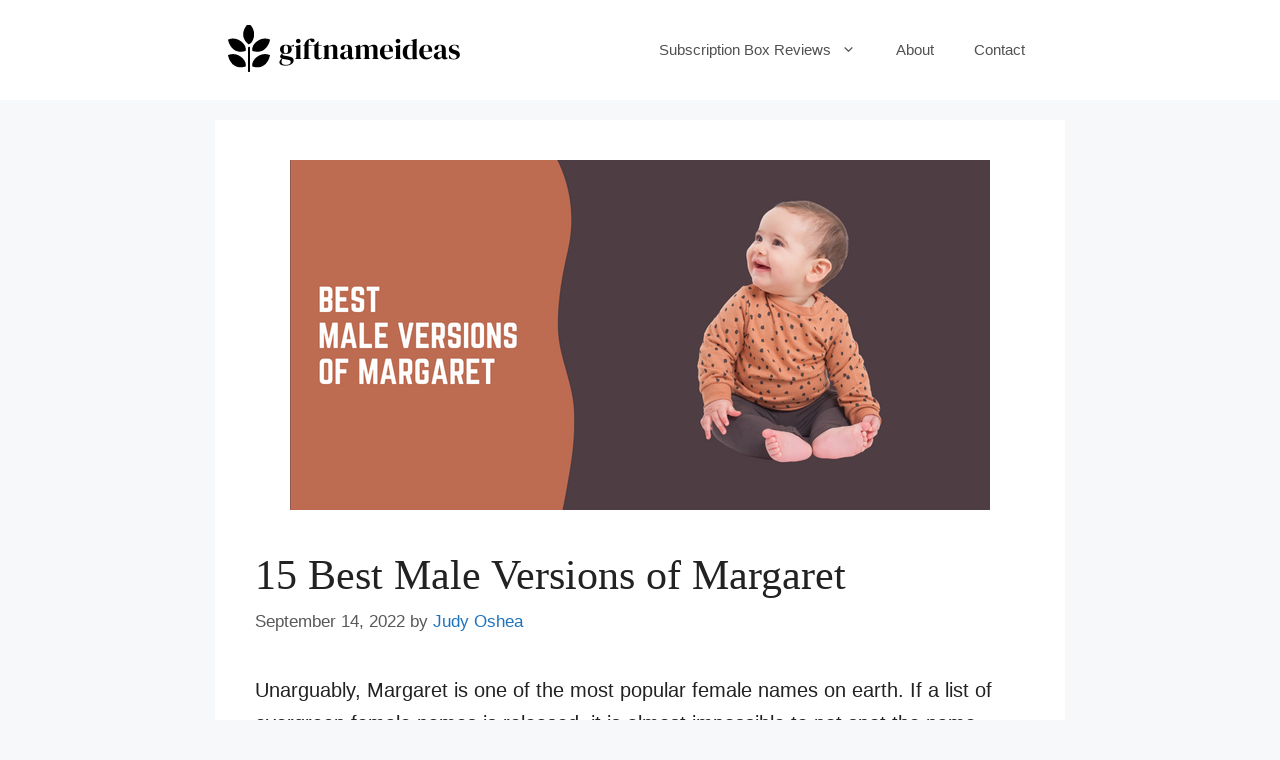

--- FILE ---
content_type: text/html; charset=UTF-8
request_url: https://giftnameideas.com/best-male-versions-of-margaret/
body_size: 24011
content:
<!DOCTYPE html>
<html lang="en-US">
<head><meta charset="UTF-8"><script>if(navigator.userAgent.match(/MSIE|Internet Explorer/i)||navigator.userAgent.match(/Trident\/7\..*?rv:11/i)){var href=document.location.href;if(!href.match(/[?&]nowprocket/)){if(href.indexOf("?")==-1){if(href.indexOf("#")==-1){document.location.href=href+"?nowprocket=1"}else{document.location.href=href.replace("#","?nowprocket=1#")}}else{if(href.indexOf("#")==-1){document.location.href=href+"&nowprocket=1"}else{document.location.href=href.replace("#","&nowprocket=1#")}}}}</script><script>(()=>{class RocketLazyLoadScripts{constructor(){this.v="2.0.3",this.userEvents=["keydown","keyup","mousedown","mouseup","mousemove","mouseover","mouseenter","mouseout","mouseleave","touchmove","touchstart","touchend","touchcancel","wheel","click","dblclick","input","visibilitychange"],this.attributeEvents=["onblur","onclick","oncontextmenu","ondblclick","onfocus","onmousedown","onmouseenter","onmouseleave","onmousemove","onmouseout","onmouseover","onmouseup","onmousewheel","onscroll","onsubmit"]}async t(){this.i(),this.o(),/iP(ad|hone)/.test(navigator.userAgent)&&this.h(),this.u(),this.l(this),this.m(),this.k(this),this.p(this),this._(),await Promise.all([this.R(),this.L()]),this.lastBreath=Date.now(),this.S(this),this.P(),this.D(),this.O(),this.M(),await this.C(this.delayedScripts.normal),await this.C(this.delayedScripts.defer),await this.C(this.delayedScripts.async),this.F("domReady"),await this.T(),await this.j(),await this.I(),this.F("windowLoad"),await this.A(),window.dispatchEvent(new Event("rocket-allScriptsLoaded")),this.everythingLoaded=!0,this.lastTouchEnd&&await new Promise((t=>setTimeout(t,500-Date.now()+this.lastTouchEnd))),this.H(),this.F("all"),this.U(),this.W()}i(){this.CSPIssue=sessionStorage.getItem("rocketCSPIssue"),document.addEventListener("securitypolicyviolation",(t=>{this.CSPIssue||"script-src-elem"!==t.violatedDirective||"data"!==t.blockedURI||(this.CSPIssue=!0,sessionStorage.setItem("rocketCSPIssue",!0))}),{isRocket:!0})}o(){window.addEventListener("pageshow",(t=>{this.persisted=t.persisted,this.realWindowLoadedFired=!0}),{isRocket:!0}),window.addEventListener("pagehide",(()=>{this.onFirstUserAction=null}),{isRocket:!0})}h(){let t;function e(e){t=e}window.addEventListener("touchstart",e,{isRocket:!0}),window.addEventListener("touchend",(function i(o){Math.abs(o.changedTouches[0].pageX-t.changedTouches[0].pageX)<10&&Math.abs(o.changedTouches[0].pageY-t.changedTouches[0].pageY)<10&&o.timeStamp-t.timeStamp<200&&(o.target.dispatchEvent(new PointerEvent("click",{target:o.target,bubbles:!0,cancelable:!0,detail:1})),event.preventDefault(),window.removeEventListener("touchstart",e,{isRocket:!0}),window.removeEventListener("touchend",i,{isRocket:!0}))}),{isRocket:!0})}q(t){this.userActionTriggered||("mousemove"!==t.type||this.firstMousemoveIgnored?"keyup"===t.type||"mouseover"===t.type||"mouseout"===t.type||(this.userActionTriggered=!0,this.onFirstUserAction&&this.onFirstUserAction()):this.firstMousemoveIgnored=!0),"click"===t.type&&t.preventDefault(),this.savedUserEvents.length>0&&(t.stopPropagation(),t.stopImmediatePropagation()),"touchstart"===this.lastEvent&&"touchend"===t.type&&(this.lastTouchEnd=Date.now()),"click"===t.type&&(this.lastTouchEnd=0),this.lastEvent=t.type,this.savedUserEvents.push(t)}u(){this.savedUserEvents=[],this.userEventHandler=this.q.bind(this),this.userEvents.forEach((t=>window.addEventListener(t,this.userEventHandler,{passive:!1,isRocket:!0})))}U(){this.userEvents.forEach((t=>window.removeEventListener(t,this.userEventHandler,{passive:!1,isRocket:!0}))),this.savedUserEvents.forEach((t=>{t.target.dispatchEvent(new window[t.constructor.name](t.type,t))}))}m(){this.eventsMutationObserver=new MutationObserver((t=>{const e="return false";for(const i of t){if("attributes"===i.type){const t=i.target.getAttribute(i.attributeName);t&&t!==e&&(i.target.setAttribute("data-rocket-"+i.attributeName,t),i.target["rocket"+i.attributeName]=new Function("event",t),i.target.setAttribute(i.attributeName,e))}"childList"===i.type&&i.addedNodes.forEach((t=>{if(t.nodeType===Node.ELEMENT_NODE)for(const i of t.attributes)this.attributeEvents.includes(i.name)&&i.value&&""!==i.value&&(t.setAttribute("data-rocket-"+i.name,i.value),t["rocket"+i.name]=new Function("event",i.value),t.setAttribute(i.name,e))}))}})),this.eventsMutationObserver.observe(document,{subtree:!0,childList:!0,attributeFilter:this.attributeEvents})}H(){this.eventsMutationObserver.disconnect(),this.attributeEvents.forEach((t=>{document.querySelectorAll("[data-rocket-"+t+"]").forEach((e=>{e.setAttribute(t,e.getAttribute("data-rocket-"+t)),e.removeAttribute("data-rocket-"+t)}))}))}k(t){Object.defineProperty(HTMLElement.prototype,"onclick",{get(){return this.rocketonclick||null},set(e){this.rocketonclick=e,this.setAttribute(t.everythingLoaded?"onclick":"data-rocket-onclick","this.rocketonclick(event)")}})}S(t){function e(e,i){let o=e[i];e[i]=null,Object.defineProperty(e,i,{get:()=>o,set(s){t.everythingLoaded?o=s:e["rocket"+i]=o=s}})}e(document,"onreadystatechange"),e(window,"onload"),e(window,"onpageshow");try{Object.defineProperty(document,"readyState",{get:()=>t.rocketReadyState,set(e){t.rocketReadyState=e},configurable:!0}),document.readyState="loading"}catch(t){console.log("WPRocket DJE readyState conflict, bypassing")}}l(t){this.originalAddEventListener=EventTarget.prototype.addEventListener,this.originalRemoveEventListener=EventTarget.prototype.removeEventListener,this.savedEventListeners=[],EventTarget.prototype.addEventListener=function(e,i,o){o&&o.isRocket||!t.B(e,this)&&!t.userEvents.includes(e)||t.B(e,this)&&!t.userActionTriggered||e.startsWith("rocket-")||t.everythingLoaded?t.originalAddEventListener.call(this,e,i,o):t.savedEventListeners.push({target:this,remove:!1,type:e,func:i,options:o})},EventTarget.prototype.removeEventListener=function(e,i,o){o&&o.isRocket||!t.B(e,this)&&!t.userEvents.includes(e)||t.B(e,this)&&!t.userActionTriggered||e.startsWith("rocket-")||t.everythingLoaded?t.originalRemoveEventListener.call(this,e,i,o):t.savedEventListeners.push({target:this,remove:!0,type:e,func:i,options:o})}}F(t){"all"===t&&(EventTarget.prototype.addEventListener=this.originalAddEventListener,EventTarget.prototype.removeEventListener=this.originalRemoveEventListener),this.savedEventListeners=this.savedEventListeners.filter((e=>{let i=e.type,o=e.target||window;return"domReady"===t&&"DOMContentLoaded"!==i&&"readystatechange"!==i||("windowLoad"===t&&"load"!==i&&"readystatechange"!==i&&"pageshow"!==i||(this.B(i,o)&&(i="rocket-"+i),e.remove?o.removeEventListener(i,e.func,e.options):o.addEventListener(i,e.func,e.options),!1))}))}p(t){let e;function i(e){return t.everythingLoaded?e:e.split(" ").map((t=>"load"===t||t.startsWith("load.")?"rocket-jquery-load":t)).join(" ")}function o(o){function s(e){const s=o.fn[e];o.fn[e]=o.fn.init.prototype[e]=function(){return this[0]===window&&t.userActionTriggered&&("string"==typeof arguments[0]||arguments[0]instanceof String?arguments[0]=i(arguments[0]):"object"==typeof arguments[0]&&Object.keys(arguments[0]).forEach((t=>{const e=arguments[0][t];delete arguments[0][t],arguments[0][i(t)]=e}))),s.apply(this,arguments),this}}if(o&&o.fn&&!t.allJQueries.includes(o)){const e={DOMContentLoaded:[],"rocket-DOMContentLoaded":[]};for(const t in e)document.addEventListener(t,(()=>{e[t].forEach((t=>t()))}),{isRocket:!0});o.fn.ready=o.fn.init.prototype.ready=function(i){function s(){parseInt(o.fn.jquery)>2?setTimeout((()=>i.bind(document)(o))):i.bind(document)(o)}return t.realDomReadyFired?!t.userActionTriggered||t.fauxDomReadyFired?s():e["rocket-DOMContentLoaded"].push(s):e.DOMContentLoaded.push(s),o([])},s("on"),s("one"),s("off"),t.allJQueries.push(o)}e=o}t.allJQueries=[],o(window.jQuery),Object.defineProperty(window,"jQuery",{get:()=>e,set(t){o(t)}})}P(){const t=new Map;document.write=document.writeln=function(e){const i=document.currentScript,o=document.createRange(),s=i.parentElement;let n=t.get(i);void 0===n&&(n=i.nextSibling,t.set(i,n));const c=document.createDocumentFragment();o.setStart(c,0),c.appendChild(o.createContextualFragment(e)),s.insertBefore(c,n)}}async R(){return new Promise((t=>{this.userActionTriggered?t():this.onFirstUserAction=t}))}async L(){return new Promise((t=>{document.addEventListener("DOMContentLoaded",(()=>{this.realDomReadyFired=!0,t()}),{isRocket:!0})}))}async I(){return this.realWindowLoadedFired?Promise.resolve():new Promise((t=>{window.addEventListener("load",t,{isRocket:!0})}))}M(){this.pendingScripts=[];this.scriptsMutationObserver=new MutationObserver((t=>{for(const e of t)e.addedNodes.forEach((t=>{"SCRIPT"!==t.tagName||t.noModule||t.isWPRocket||this.pendingScripts.push({script:t,promise:new Promise((e=>{const i=()=>{const i=this.pendingScripts.findIndex((e=>e.script===t));i>=0&&this.pendingScripts.splice(i,1),e()};t.addEventListener("load",i,{isRocket:!0}),t.addEventListener("error",i,{isRocket:!0}),setTimeout(i,1e3)}))})}))})),this.scriptsMutationObserver.observe(document,{childList:!0,subtree:!0})}async j(){await this.J(),this.pendingScripts.length?(await this.pendingScripts[0].promise,await this.j()):this.scriptsMutationObserver.disconnect()}D(){this.delayedScripts={normal:[],async:[],defer:[]},document.querySelectorAll("script[type$=rocketlazyloadscript]").forEach((t=>{t.hasAttribute("data-rocket-src")?t.hasAttribute("async")&&!1!==t.async?this.delayedScripts.async.push(t):t.hasAttribute("defer")&&!1!==t.defer||"module"===t.getAttribute("data-rocket-type")?this.delayedScripts.defer.push(t):this.delayedScripts.normal.push(t):this.delayedScripts.normal.push(t)}))}async _(){await this.L();let t=[];document.querySelectorAll("script[type$=rocketlazyloadscript][data-rocket-src]").forEach((e=>{let i=e.getAttribute("data-rocket-src");if(i&&!i.startsWith("data:")){i.startsWith("//")&&(i=location.protocol+i);try{const o=new URL(i).origin;o!==location.origin&&t.push({src:o,crossOrigin:e.crossOrigin||"module"===e.getAttribute("data-rocket-type")})}catch(t){}}})),t=[...new Map(t.map((t=>[JSON.stringify(t),t]))).values()],this.N(t,"preconnect")}async $(t){if(await this.G(),!0!==t.noModule||!("noModule"in HTMLScriptElement.prototype))return new Promise((e=>{let i;function o(){(i||t).setAttribute("data-rocket-status","executed"),e()}try{if(navigator.userAgent.includes("Firefox/")||""===navigator.vendor||this.CSPIssue)i=document.createElement("script"),[...t.attributes].forEach((t=>{let e=t.nodeName;"type"!==e&&("data-rocket-type"===e&&(e="type"),"data-rocket-src"===e&&(e="src"),i.setAttribute(e,t.nodeValue))})),t.text&&(i.text=t.text),t.nonce&&(i.nonce=t.nonce),i.hasAttribute("src")?(i.addEventListener("load",o,{isRocket:!0}),i.addEventListener("error",(()=>{i.setAttribute("data-rocket-status","failed-network"),e()}),{isRocket:!0}),setTimeout((()=>{i.isConnected||e()}),1)):(i.text=t.text,o()),i.isWPRocket=!0,t.parentNode.replaceChild(i,t);else{const i=t.getAttribute("data-rocket-type"),s=t.getAttribute("data-rocket-src");i?(t.type=i,t.removeAttribute("data-rocket-type")):t.removeAttribute("type"),t.addEventListener("load",o,{isRocket:!0}),t.addEventListener("error",(i=>{this.CSPIssue&&i.target.src.startsWith("data:")?(console.log("WPRocket: CSP fallback activated"),t.removeAttribute("src"),this.$(t).then(e)):(t.setAttribute("data-rocket-status","failed-network"),e())}),{isRocket:!0}),s?(t.fetchPriority="high",t.removeAttribute("data-rocket-src"),t.src=s):t.src="data:text/javascript;base64,"+window.btoa(unescape(encodeURIComponent(t.text)))}}catch(i){t.setAttribute("data-rocket-status","failed-transform"),e()}}));t.setAttribute("data-rocket-status","skipped")}async C(t){const e=t.shift();return e?(e.isConnected&&await this.$(e),this.C(t)):Promise.resolve()}O(){this.N([...this.delayedScripts.normal,...this.delayedScripts.defer,...this.delayedScripts.async],"preload")}N(t,e){this.trash=this.trash||[];let i=!0;var o=document.createDocumentFragment();t.forEach((t=>{const s=t.getAttribute&&t.getAttribute("data-rocket-src")||t.src;if(s&&!s.startsWith("data:")){const n=document.createElement("link");n.href=s,n.rel=e,"preconnect"!==e&&(n.as="script",n.fetchPriority=i?"high":"low"),t.getAttribute&&"module"===t.getAttribute("data-rocket-type")&&(n.crossOrigin=!0),t.crossOrigin&&(n.crossOrigin=t.crossOrigin),t.integrity&&(n.integrity=t.integrity),t.nonce&&(n.nonce=t.nonce),o.appendChild(n),this.trash.push(n),i=!1}})),document.head.appendChild(o)}W(){this.trash.forEach((t=>t.remove()))}async T(){try{document.readyState="interactive"}catch(t){}this.fauxDomReadyFired=!0;try{await this.G(),document.dispatchEvent(new Event("rocket-readystatechange")),await this.G(),document.rocketonreadystatechange&&document.rocketonreadystatechange(),await this.G(),document.dispatchEvent(new Event("rocket-DOMContentLoaded")),await this.G(),window.dispatchEvent(new Event("rocket-DOMContentLoaded"))}catch(t){console.error(t)}}async A(){try{document.readyState="complete"}catch(t){}try{await this.G(),document.dispatchEvent(new Event("rocket-readystatechange")),await this.G(),document.rocketonreadystatechange&&document.rocketonreadystatechange(),await this.G(),window.dispatchEvent(new Event("rocket-load")),await this.G(),window.rocketonload&&window.rocketonload(),await this.G(),this.allJQueries.forEach((t=>t(window).trigger("rocket-jquery-load"))),await this.G();const t=new Event("rocket-pageshow");t.persisted=this.persisted,window.dispatchEvent(t),await this.G(),window.rocketonpageshow&&window.rocketonpageshow({persisted:this.persisted})}catch(t){console.error(t)}}async G(){Date.now()-this.lastBreath>45&&(await this.J(),this.lastBreath=Date.now())}async J(){return document.hidden?new Promise((t=>setTimeout(t))):new Promise((t=>requestAnimationFrame(t)))}B(t,e){return e===document&&"readystatechange"===t||(e===document&&"DOMContentLoaded"===t||(e===window&&"DOMContentLoaded"===t||(e===window&&"load"===t||e===window&&"pageshow"===t)))}static run(){(new RocketLazyLoadScripts).t()}}RocketLazyLoadScripts.run()})();</script>
	
	<meta name='robots' content='index, follow, max-image-preview:large, max-snippet:-1, max-video-preview:-1' />
	<style>img:is([sizes="auto" i], [sizes^="auto," i]) { contain-intrinsic-size: 3000px 1500px }</style>
	<meta name="viewport" content="width=device-width, initial-scale=1">
	<!-- This site is optimized with the Yoast SEO plugin v26.6 - https://yoast.com/wordpress/plugins/seo/ -->
	<title>15 Best Male Versions of Margaret</title><link rel="preload" data-rocket-preload as="image" href="https://giftnameideas.com/wp-content/uploads/2022/09/Best-Male-Versions-of-Margaret.png" imagesrcset="https://giftnameideas.com/wp-content/uploads/2022/09/Best-Male-Versions-of-Margaret.png 700w, https://giftnameideas.com/wp-content/uploads/2022/09/Best-Male-Versions-of-Margaret-300x150.png 300w" imagesizes="(max-width: 700px) 100vw, 700px" fetchpriority="high">
	<link rel="canonical" href="https://giftnameideas.com/best-male-versions-of-margaret/" />
	<meta property="og:locale" content="en_US" />
	<meta property="og:type" content="article" />
	<meta property="og:title" content="15 Best Male Versions of Margaret" />
	<meta property="og:description" content="Unarguably, Margaret is one of the most popular female names on earth. If a list of evergreen female names is released, it is almost impossible to not spot the name, Margaret. According to Wikipedia, Margaret is a female first name derived from three origins. It is derived from the French word &#8216;Marguerite&#8217;, the Latin word ... Read more" />
	<meta property="og:url" content="https://giftnameideas.com/best-male-versions-of-margaret/" />
	<meta property="og:site_name" content="Gift Name Ideas" />
	<meta property="article:published_time" content="2022-09-14T09:19:26+00:00" />
	<meta property="article:modified_time" content="2022-09-21T12:58:46+00:00" />
	<meta property="og:image" content="https://giftnameideas.com/wp-content/uploads/2022/09/Best-Male-Versions-of-Margaret.png" />
	<meta property="og:image:width" content="700" />
	<meta property="og:image:height" content="350" />
	<meta property="og:image:type" content="image/png" />
	<meta name="author" content="Judy Oshea" />
	<meta name="twitter:card" content="summary_large_image" />
	<meta name="twitter:label1" content="Written by" />
	<meta name="twitter:data1" content="Judy Oshea" />
	<meta name="twitter:label2" content="Est. reading time" />
	<meta name="twitter:data2" content="10 minutes" />
	<script type="application/ld+json" class="yoast-schema-graph">{"@context":"https://schema.org","@graph":[{"@type":"Article","@id":"https://giftnameideas.com/best-male-versions-of-margaret/#article","isPartOf":{"@id":"https://giftnameideas.com/best-male-versions-of-margaret/"},"author":{"name":"Judy Oshea","@id":"https://giftnameideas.com/#/schema/person/356ed680a32155a7077e6bc96637592f"},"headline":"15 Best Male Versions of Margaret","datePublished":"2022-09-14T09:19:26+00:00","dateModified":"2022-09-21T12:58:46+00:00","mainEntityOfPage":{"@id":"https://giftnameideas.com/best-male-versions-of-margaret/"},"wordCount":2109,"publisher":{"@id":"https://giftnameideas.com/#organization"},"image":{"@id":"https://giftnameideas.com/best-male-versions-of-margaret/#primaryimage"},"thumbnailUrl":"https://giftnameideas.com/wp-content/uploads/2022/09/Best-Male-Versions-of-Margaret.png","articleSection":["Blog","Names"],"inLanguage":"en-US"},{"@type":"WebPage","@id":"https://giftnameideas.com/best-male-versions-of-margaret/","url":"https://giftnameideas.com/best-male-versions-of-margaret/","name":"15 Best Male Versions of Margaret","isPartOf":{"@id":"https://giftnameideas.com/#website"},"primaryImageOfPage":{"@id":"https://giftnameideas.com/best-male-versions-of-margaret/#primaryimage"},"image":{"@id":"https://giftnameideas.com/best-male-versions-of-margaret/#primaryimage"},"thumbnailUrl":"https://giftnameideas.com/wp-content/uploads/2022/09/Best-Male-Versions-of-Margaret.png","datePublished":"2022-09-14T09:19:26+00:00","dateModified":"2022-09-21T12:58:46+00:00","breadcrumb":{"@id":"https://giftnameideas.com/best-male-versions-of-margaret/#breadcrumb"},"inLanguage":"en-US","potentialAction":[{"@type":"ReadAction","target":["https://giftnameideas.com/best-male-versions-of-margaret/"]}]},{"@type":"ImageObject","inLanguage":"en-US","@id":"https://giftnameideas.com/best-male-versions-of-margaret/#primaryimage","url":"https://giftnameideas.com/wp-content/uploads/2022/09/Best-Male-Versions-of-Margaret.png","contentUrl":"https://giftnameideas.com/wp-content/uploads/2022/09/Best-Male-Versions-of-Margaret.png","width":700,"height":350,"caption":"Best Male Versions of Margaret"},{"@type":"BreadcrumbList","@id":"https://giftnameideas.com/best-male-versions-of-margaret/#breadcrumb","itemListElement":[{"@type":"ListItem","position":1,"name":"Home","item":"https://giftnameideas.com/"},{"@type":"ListItem","position":2,"name":"15 Best Male Versions of Margaret"}]},{"@type":"WebSite","@id":"https://giftnameideas.com/#website","url":"https://giftnameideas.com/","name":"Gift Name Ideas","description":"","publisher":{"@id":"https://giftnameideas.com/#organization"},"potentialAction":[{"@type":"SearchAction","target":{"@type":"EntryPoint","urlTemplate":"https://giftnameideas.com/?s={search_term_string}"},"query-input":{"@type":"PropertyValueSpecification","valueRequired":true,"valueName":"search_term_string"}}],"inLanguage":"en-US"},{"@type":"Organization","@id":"https://giftnameideas.com/#organization","name":"Gift Name Ideas","url":"https://giftnameideas.com/","logo":{"@type":"ImageObject","inLanguage":"en-US","@id":"https://giftnameideas.com/#/schema/logo/image/","url":"https://giftnameideas.com/wp-content/uploads/2021/05/cropped-gitnameideas-logo2.png","contentUrl":"https://giftnameideas.com/wp-content/uploads/2021/05/cropped-gitnameideas-logo2.png","width":250,"height":50,"caption":"Gift Name Ideas"},"image":{"@id":"https://giftnameideas.com/#/schema/logo/image/"}},{"@type":"Person","@id":"https://giftnameideas.com/#/schema/person/356ed680a32155a7077e6bc96637592f","name":"Judy Oshea","image":{"@type":"ImageObject","inLanguage":"en-US","@id":"https://giftnameideas.com/#/schema/person/image/","url":"https://secure.gravatar.com/avatar/565c5f1ef1374ee4807fe4a546b78de60668d8f031841565ee5f4325bef6d58e?s=96&d=mm&r=g","contentUrl":"https://secure.gravatar.com/avatar/565c5f1ef1374ee4807fe4a546b78de60668d8f031841565ee5f4325bef6d58e?s=96&d=mm&r=g","caption":"Judy Oshea"},"url":"https://giftnameideas.com/author/admin/"}]}</script>
	<!-- / Yoast SEO plugin. -->



<link rel="alternate" type="application/rss+xml" title="Gift Name Ideas &raquo; Feed" href="https://giftnameideas.com/feed/" />
<link rel='stylesheet' id='wp-block-library-css' href='https://giftnameideas.com/wp-includes/css/dist/block-library/style.min.css?ver=6.8.2' media='all' />
<style id='classic-theme-styles-inline-css'>
/*! This file is auto-generated */
.wp-block-button__link{color:#fff;background-color:#32373c;border-radius:9999px;box-shadow:none;text-decoration:none;padding:calc(.667em + 2px) calc(1.333em + 2px);font-size:1.125em}.wp-block-file__button{background:#32373c;color:#fff;text-decoration:none}
</style>
<style id='global-styles-inline-css'>
:root{--wp--preset--aspect-ratio--square: 1;--wp--preset--aspect-ratio--4-3: 4/3;--wp--preset--aspect-ratio--3-4: 3/4;--wp--preset--aspect-ratio--3-2: 3/2;--wp--preset--aspect-ratio--2-3: 2/3;--wp--preset--aspect-ratio--16-9: 16/9;--wp--preset--aspect-ratio--9-16: 9/16;--wp--preset--color--black: #000000;--wp--preset--color--cyan-bluish-gray: #abb8c3;--wp--preset--color--white: #ffffff;--wp--preset--color--pale-pink: #f78da7;--wp--preset--color--vivid-red: #cf2e2e;--wp--preset--color--luminous-vivid-orange: #ff6900;--wp--preset--color--luminous-vivid-amber: #fcb900;--wp--preset--color--light-green-cyan: #7bdcb5;--wp--preset--color--vivid-green-cyan: #00d084;--wp--preset--color--pale-cyan-blue: #8ed1fc;--wp--preset--color--vivid-cyan-blue: #0693e3;--wp--preset--color--vivid-purple: #9b51e0;--wp--preset--color--contrast: var(--contrast);--wp--preset--color--contrast-2: var(--contrast-2);--wp--preset--color--contrast-3: var(--contrast-3);--wp--preset--color--base: var(--base);--wp--preset--color--base-2: var(--base-2);--wp--preset--color--base-3: var(--base-3);--wp--preset--color--accent: var(--accent);--wp--preset--gradient--vivid-cyan-blue-to-vivid-purple: linear-gradient(135deg,rgba(6,147,227,1) 0%,rgb(155,81,224) 100%);--wp--preset--gradient--light-green-cyan-to-vivid-green-cyan: linear-gradient(135deg,rgb(122,220,180) 0%,rgb(0,208,130) 100%);--wp--preset--gradient--luminous-vivid-amber-to-luminous-vivid-orange: linear-gradient(135deg,rgba(252,185,0,1) 0%,rgba(255,105,0,1) 100%);--wp--preset--gradient--luminous-vivid-orange-to-vivid-red: linear-gradient(135deg,rgba(255,105,0,1) 0%,rgb(207,46,46) 100%);--wp--preset--gradient--very-light-gray-to-cyan-bluish-gray: linear-gradient(135deg,rgb(238,238,238) 0%,rgb(169,184,195) 100%);--wp--preset--gradient--cool-to-warm-spectrum: linear-gradient(135deg,rgb(74,234,220) 0%,rgb(151,120,209) 20%,rgb(207,42,186) 40%,rgb(238,44,130) 60%,rgb(251,105,98) 80%,rgb(254,248,76) 100%);--wp--preset--gradient--blush-light-purple: linear-gradient(135deg,rgb(255,206,236) 0%,rgb(152,150,240) 100%);--wp--preset--gradient--blush-bordeaux: linear-gradient(135deg,rgb(254,205,165) 0%,rgb(254,45,45) 50%,rgb(107,0,62) 100%);--wp--preset--gradient--luminous-dusk: linear-gradient(135deg,rgb(255,203,112) 0%,rgb(199,81,192) 50%,rgb(65,88,208) 100%);--wp--preset--gradient--pale-ocean: linear-gradient(135deg,rgb(255,245,203) 0%,rgb(182,227,212) 50%,rgb(51,167,181) 100%);--wp--preset--gradient--electric-grass: linear-gradient(135deg,rgb(202,248,128) 0%,rgb(113,206,126) 100%);--wp--preset--gradient--midnight: linear-gradient(135deg,rgb(2,3,129) 0%,rgb(40,116,252) 100%);--wp--preset--font-size--small: 13px;--wp--preset--font-size--medium: 20px;--wp--preset--font-size--large: 36px;--wp--preset--font-size--x-large: 42px;--wp--preset--spacing--20: 0.44rem;--wp--preset--spacing--30: 0.67rem;--wp--preset--spacing--40: 1rem;--wp--preset--spacing--50: 1.5rem;--wp--preset--spacing--60: 2.25rem;--wp--preset--spacing--70: 3.38rem;--wp--preset--spacing--80: 5.06rem;--wp--preset--shadow--natural: 6px 6px 9px rgba(0, 0, 0, 0.2);--wp--preset--shadow--deep: 12px 12px 50px rgba(0, 0, 0, 0.4);--wp--preset--shadow--sharp: 6px 6px 0px rgba(0, 0, 0, 0.2);--wp--preset--shadow--outlined: 6px 6px 0px -3px rgba(255, 255, 255, 1), 6px 6px rgba(0, 0, 0, 1);--wp--preset--shadow--crisp: 6px 6px 0px rgba(0, 0, 0, 1);}:where(.is-layout-flex){gap: 0.5em;}:where(.is-layout-grid){gap: 0.5em;}body .is-layout-flex{display: flex;}.is-layout-flex{flex-wrap: wrap;align-items: center;}.is-layout-flex > :is(*, div){margin: 0;}body .is-layout-grid{display: grid;}.is-layout-grid > :is(*, div){margin: 0;}:where(.wp-block-columns.is-layout-flex){gap: 2em;}:where(.wp-block-columns.is-layout-grid){gap: 2em;}:where(.wp-block-post-template.is-layout-flex){gap: 1.25em;}:where(.wp-block-post-template.is-layout-grid){gap: 1.25em;}.has-black-color{color: var(--wp--preset--color--black) !important;}.has-cyan-bluish-gray-color{color: var(--wp--preset--color--cyan-bluish-gray) !important;}.has-white-color{color: var(--wp--preset--color--white) !important;}.has-pale-pink-color{color: var(--wp--preset--color--pale-pink) !important;}.has-vivid-red-color{color: var(--wp--preset--color--vivid-red) !important;}.has-luminous-vivid-orange-color{color: var(--wp--preset--color--luminous-vivid-orange) !important;}.has-luminous-vivid-amber-color{color: var(--wp--preset--color--luminous-vivid-amber) !important;}.has-light-green-cyan-color{color: var(--wp--preset--color--light-green-cyan) !important;}.has-vivid-green-cyan-color{color: var(--wp--preset--color--vivid-green-cyan) !important;}.has-pale-cyan-blue-color{color: var(--wp--preset--color--pale-cyan-blue) !important;}.has-vivid-cyan-blue-color{color: var(--wp--preset--color--vivid-cyan-blue) !important;}.has-vivid-purple-color{color: var(--wp--preset--color--vivid-purple) !important;}.has-black-background-color{background-color: var(--wp--preset--color--black) !important;}.has-cyan-bluish-gray-background-color{background-color: var(--wp--preset--color--cyan-bluish-gray) !important;}.has-white-background-color{background-color: var(--wp--preset--color--white) !important;}.has-pale-pink-background-color{background-color: var(--wp--preset--color--pale-pink) !important;}.has-vivid-red-background-color{background-color: var(--wp--preset--color--vivid-red) !important;}.has-luminous-vivid-orange-background-color{background-color: var(--wp--preset--color--luminous-vivid-orange) !important;}.has-luminous-vivid-amber-background-color{background-color: var(--wp--preset--color--luminous-vivid-amber) !important;}.has-light-green-cyan-background-color{background-color: var(--wp--preset--color--light-green-cyan) !important;}.has-vivid-green-cyan-background-color{background-color: var(--wp--preset--color--vivid-green-cyan) !important;}.has-pale-cyan-blue-background-color{background-color: var(--wp--preset--color--pale-cyan-blue) !important;}.has-vivid-cyan-blue-background-color{background-color: var(--wp--preset--color--vivid-cyan-blue) !important;}.has-vivid-purple-background-color{background-color: var(--wp--preset--color--vivid-purple) !important;}.has-black-border-color{border-color: var(--wp--preset--color--black) !important;}.has-cyan-bluish-gray-border-color{border-color: var(--wp--preset--color--cyan-bluish-gray) !important;}.has-white-border-color{border-color: var(--wp--preset--color--white) !important;}.has-pale-pink-border-color{border-color: var(--wp--preset--color--pale-pink) !important;}.has-vivid-red-border-color{border-color: var(--wp--preset--color--vivid-red) !important;}.has-luminous-vivid-orange-border-color{border-color: var(--wp--preset--color--luminous-vivid-orange) !important;}.has-luminous-vivid-amber-border-color{border-color: var(--wp--preset--color--luminous-vivid-amber) !important;}.has-light-green-cyan-border-color{border-color: var(--wp--preset--color--light-green-cyan) !important;}.has-vivid-green-cyan-border-color{border-color: var(--wp--preset--color--vivid-green-cyan) !important;}.has-pale-cyan-blue-border-color{border-color: var(--wp--preset--color--pale-cyan-blue) !important;}.has-vivid-cyan-blue-border-color{border-color: var(--wp--preset--color--vivid-cyan-blue) !important;}.has-vivid-purple-border-color{border-color: var(--wp--preset--color--vivid-purple) !important;}.has-vivid-cyan-blue-to-vivid-purple-gradient-background{background: var(--wp--preset--gradient--vivid-cyan-blue-to-vivid-purple) !important;}.has-light-green-cyan-to-vivid-green-cyan-gradient-background{background: var(--wp--preset--gradient--light-green-cyan-to-vivid-green-cyan) !important;}.has-luminous-vivid-amber-to-luminous-vivid-orange-gradient-background{background: var(--wp--preset--gradient--luminous-vivid-amber-to-luminous-vivid-orange) !important;}.has-luminous-vivid-orange-to-vivid-red-gradient-background{background: var(--wp--preset--gradient--luminous-vivid-orange-to-vivid-red) !important;}.has-very-light-gray-to-cyan-bluish-gray-gradient-background{background: var(--wp--preset--gradient--very-light-gray-to-cyan-bluish-gray) !important;}.has-cool-to-warm-spectrum-gradient-background{background: var(--wp--preset--gradient--cool-to-warm-spectrum) !important;}.has-blush-light-purple-gradient-background{background: var(--wp--preset--gradient--blush-light-purple) !important;}.has-blush-bordeaux-gradient-background{background: var(--wp--preset--gradient--blush-bordeaux) !important;}.has-luminous-dusk-gradient-background{background: var(--wp--preset--gradient--luminous-dusk) !important;}.has-pale-ocean-gradient-background{background: var(--wp--preset--gradient--pale-ocean) !important;}.has-electric-grass-gradient-background{background: var(--wp--preset--gradient--electric-grass) !important;}.has-midnight-gradient-background{background: var(--wp--preset--gradient--midnight) !important;}.has-small-font-size{font-size: var(--wp--preset--font-size--small) !important;}.has-medium-font-size{font-size: var(--wp--preset--font-size--medium) !important;}.has-large-font-size{font-size: var(--wp--preset--font-size--large) !important;}.has-x-large-font-size{font-size: var(--wp--preset--font-size--x-large) !important;}
:where(.wp-block-post-template.is-layout-flex){gap: 1.25em;}:where(.wp-block-post-template.is-layout-grid){gap: 1.25em;}
:where(.wp-block-columns.is-layout-flex){gap: 2em;}:where(.wp-block-columns.is-layout-grid){gap: 2em;}
:root :where(.wp-block-pullquote){font-size: 1.5em;line-height: 1.6;}
</style>
<link rel='stylesheet' id='generate-widget-areas-css' href='https://giftnameideas.com/wp-content/themes/generatepress/assets/css/components/widget-areas.min.css?ver=3.6.1' media='all' />
<link rel='stylesheet' id='generate-style-css' href='https://giftnameideas.com/wp-content/themes/generatepress/assets/css/main.min.css?ver=3.6.1' media='all' />
<style id='generate-style-inline-css'>
body{background-color:#f7f8f9;color:#222222;}a{color:#1e73be;}a:hover, a:focus, a:active{color:#000000;}.grid-container{max-width:850px;}.wp-block-group__inner-container{max-width:850px;margin-left:auto;margin-right:auto;}.site-header .header-image{width:250px;}:root{--contrast:#222222;--contrast-2:#575760;--contrast-3:#b2b2be;--base:#f0f0f0;--base-2:#f7f8f9;--base-3:#ffffff;--accent:#1e73be;}:root .has-contrast-color{color:var(--contrast);}:root .has-contrast-background-color{background-color:var(--contrast);}:root .has-contrast-2-color{color:var(--contrast-2);}:root .has-contrast-2-background-color{background-color:var(--contrast-2);}:root .has-contrast-3-color{color:var(--contrast-3);}:root .has-contrast-3-background-color{background-color:var(--contrast-3);}:root .has-base-color{color:var(--base);}:root .has-base-background-color{background-color:var(--base);}:root .has-base-2-color{color:var(--base-2);}:root .has-base-2-background-color{background-color:var(--base-2);}:root .has-base-3-color{color:var(--base-3);}:root .has-base-3-background-color{background-color:var(--base-3);}:root .has-accent-color{color:var(--accent);}:root .has-accent-background-color{background-color:var(--accent);}body, button, input, select, textarea{font-family:Helvetica;font-size:20px;}body{line-height:1.67;}p{margin-bottom:1.67em;}.entry-content > [class*="wp-block-"]:not(:last-child):not(.wp-block-heading){margin-bottom:1.67em;}.main-navigation .main-nav ul ul li a{font-size:14px;}.sidebar .widget, .footer-widgets .widget{font-size:17px;}h1{font-family:"Century Gothic";}h2{font-family:Georgia, Times New Roman, Times, serif;}@media (max-width:768px){h1{font-size:31px;}h2{font-size:27px;}h3{font-size:24px;}h4{font-size:22px;}h5{font-size:19px;}}.top-bar{background-color:#636363;color:#ffffff;}.top-bar a{color:#ffffff;}.top-bar a:hover{color:#303030;}.site-header{background-color:#ffffff;}.main-title a,.main-title a:hover{color:#222222;}.site-description{color:#757575;}.mobile-menu-control-wrapper .menu-toggle,.mobile-menu-control-wrapper .menu-toggle:hover,.mobile-menu-control-wrapper .menu-toggle:focus,.has-inline-mobile-toggle #site-navigation.toggled{background-color:rgba(0, 0, 0, 0.02);}.main-navigation,.main-navigation ul ul{background-color:#ffffff;}.main-navigation .main-nav ul li a, .main-navigation .menu-toggle, .main-navigation .menu-bar-items{color:#515151;}.main-navigation .main-nav ul li:not([class*="current-menu-"]):hover > a, .main-navigation .main-nav ul li:not([class*="current-menu-"]):focus > a, .main-navigation .main-nav ul li.sfHover:not([class*="current-menu-"]) > a, .main-navigation .menu-bar-item:hover > a, .main-navigation .menu-bar-item.sfHover > a{color:#7a8896;background-color:#ffffff;}button.menu-toggle:hover,button.menu-toggle:focus{color:#515151;}.main-navigation .main-nav ul li[class*="current-menu-"] > a{color:#7a8896;background-color:#ffffff;}.navigation-search input[type="search"],.navigation-search input[type="search"]:active, .navigation-search input[type="search"]:focus, .main-navigation .main-nav ul li.search-item.active > a, .main-navigation .menu-bar-items .search-item.active > a{color:#7a8896;background-color:#ffffff;}.main-navigation ul ul{background-color:#eaeaea;}.main-navigation .main-nav ul ul li a{color:#515151;}.main-navigation .main-nav ul ul li:not([class*="current-menu-"]):hover > a,.main-navigation .main-nav ul ul li:not([class*="current-menu-"]):focus > a, .main-navigation .main-nav ul ul li.sfHover:not([class*="current-menu-"]) > a{color:#7a8896;background-color:#eaeaea;}.main-navigation .main-nav ul ul li[class*="current-menu-"] > a{color:#7a8896;background-color:#eaeaea;}.separate-containers .inside-article, .separate-containers .comments-area, .separate-containers .page-header, .one-container .container, .separate-containers .paging-navigation, .inside-page-header{background-color:#ffffff;}.entry-title a{color:#222222;}.entry-title a:hover{color:#55555e;}.entry-meta{color:#595959;}.sidebar .widget{background-color:#ffffff;}.footer-widgets{background-color:#ffffff;}.footer-widgets .widget-title{color:#000000;}.site-info{color:#ffffff;background-color:#55555e;}.site-info a{color:#ffffff;}.site-info a:hover{color:#d3d3d3;}.footer-bar .widget_nav_menu .current-menu-item a{color:#d3d3d3;}input[type="text"],input[type="email"],input[type="url"],input[type="password"],input[type="search"],input[type="tel"],input[type="number"],textarea,select{color:#666666;background-color:#fafafa;border-color:#cccccc;}input[type="text"]:focus,input[type="email"]:focus,input[type="url"]:focus,input[type="password"]:focus,input[type="search"]:focus,input[type="tel"]:focus,input[type="number"]:focus,textarea:focus,select:focus{color:#666666;background-color:#ffffff;border-color:#bfbfbf;}button,html input[type="button"],input[type="reset"],input[type="submit"],a.button,a.wp-block-button__link:not(.has-background){color:#ffffff;background-color:#55555e;}button:hover,html input[type="button"]:hover,input[type="reset"]:hover,input[type="submit"]:hover,a.button:hover,button:focus,html input[type="button"]:focus,input[type="reset"]:focus,input[type="submit"]:focus,a.button:focus,a.wp-block-button__link:not(.has-background):active,a.wp-block-button__link:not(.has-background):focus,a.wp-block-button__link:not(.has-background):hover{color:#ffffff;background-color:#3f4047;}a.generate-back-to-top{background-color:rgba( 0,0,0,0.4 );color:#ffffff;}a.generate-back-to-top:hover,a.generate-back-to-top:focus{background-color:rgba( 0,0,0,0.6 );color:#ffffff;}:root{--gp-search-modal-bg-color:var(--base-3);--gp-search-modal-text-color:var(--contrast);--gp-search-modal-overlay-bg-color:rgba(0,0,0,0.2);}@media (max-width:768px){.main-navigation .menu-bar-item:hover > a, .main-navigation .menu-bar-item.sfHover > a{background:none;color:#515151;}}.inside-top-bar.grid-container{max-width:930px;}.inside-header.grid-container{max-width:930px;}.site-main .wp-block-group__inner-container{padding:40px;}.separate-containers .paging-navigation{padding-top:20px;padding-bottom:20px;}.entry-content .alignwide, body:not(.no-sidebar) .entry-content .alignfull{margin-left:-40px;width:calc(100% + 80px);max-width:calc(100% + 80px);}.rtl .menu-item-has-children .dropdown-menu-toggle{padding-left:20px;}.rtl .main-navigation .main-nav ul li.menu-item-has-children > a{padding-right:20px;}.footer-widgets-container.grid-container{max-width:930px;}.inside-site-info.grid-container{max-width:930px;}@media (max-width:768px){.separate-containers .inside-article, .separate-containers .comments-area, .separate-containers .page-header, .separate-containers .paging-navigation, .one-container .site-content, .inside-page-header{padding:30px;}.site-main .wp-block-group__inner-container{padding:30px;}.inside-top-bar{padding-right:30px;padding-left:30px;}.inside-header{padding-right:30px;padding-left:30px;}.widget-area .widget{padding-top:30px;padding-right:30px;padding-bottom:30px;padding-left:30px;}.footer-widgets-container{padding-top:30px;padding-right:30px;padding-bottom:30px;padding-left:30px;}.inside-site-info{padding-right:30px;padding-left:30px;}.entry-content .alignwide, body:not(.no-sidebar) .entry-content .alignfull{margin-left:-30px;width:calc(100% + 60px);max-width:calc(100% + 60px);}.one-container .site-main .paging-navigation{margin-bottom:20px;}}/* End cached CSS */.is-right-sidebar{width:30%;}.is-left-sidebar{width:30%;}.site-content .content-area{width:100%;}@media (max-width:768px){.main-navigation .menu-toggle,.sidebar-nav-mobile:not(#sticky-placeholder){display:block;}.main-navigation ul,.gen-sidebar-nav,.main-navigation:not(.slideout-navigation):not(.toggled) .main-nav > ul,.has-inline-mobile-toggle #site-navigation .inside-navigation > *:not(.navigation-search):not(.main-nav){display:none;}.nav-align-right .inside-navigation,.nav-align-center .inside-navigation{justify-content:space-between;}.has-inline-mobile-toggle .mobile-menu-control-wrapper{display:flex;flex-wrap:wrap;}.has-inline-mobile-toggle .inside-header{flex-direction:row;text-align:left;flex-wrap:wrap;}.has-inline-mobile-toggle .header-widget,.has-inline-mobile-toggle #site-navigation{flex-basis:100%;}.nav-float-left .has-inline-mobile-toggle #site-navigation{order:10;}}
</style>
<link rel='stylesheet' id='generate-blog-images-css' href='https://giftnameideas.com/wp-content/plugins/gp-premium/blog/functions/css/featured-images.min.css?ver=2.5.5' media='all' />
<style id='rocket-lazyload-inline-css'>
.rll-youtube-player{position:relative;padding-bottom:56.23%;height:0;overflow:hidden;max-width:100%;}.rll-youtube-player:focus-within{outline: 2px solid currentColor;outline-offset: 5px;}.rll-youtube-player iframe{position:absolute;top:0;left:0;width:100%;height:100%;z-index:100;background:0 0}.rll-youtube-player img{bottom:0;display:block;left:0;margin:auto;max-width:100%;width:100%;position:absolute;right:0;top:0;border:none;height:auto;-webkit-transition:.4s all;-moz-transition:.4s all;transition:.4s all}.rll-youtube-player img:hover{-webkit-filter:brightness(75%)}.rll-youtube-player .play{height:100%;width:100%;left:0;top:0;position:absolute;background:url(https://giftnameideas.com/wp-content/plugins/wp-rocket/assets/img/youtube.png) no-repeat center;background-color: transparent !important;cursor:pointer;border:none;}.wp-embed-responsive .wp-has-aspect-ratio .rll-youtube-player{position:absolute;padding-bottom:0;width:100%;height:100%;top:0;bottom:0;left:0;right:0}
</style>
<script type="rocketlazyloadscript" defer data-domain="giftnameideas.com" data-rocket-src="https://plausible.io/js/script.outbound-links.js"></script>
<script type="rocketlazyloadscript">window.plausible = window.plausible || function() { (window.plausible.q = window.plausible.q || []).push(arguments) }</script>
<link rel="icon" href="https://giftnameideas.com/wp-content/uploads/2021/05/cropped-giftnameideas-favi2-32x32.png" sizes="32x32" />
<link rel="icon" href="https://giftnameideas.com/wp-content/uploads/2021/05/cropped-giftnameideas-favi2-192x192.png" sizes="192x192" />
<link rel="apple-touch-icon" href="https://giftnameideas.com/wp-content/uploads/2021/05/cropped-giftnameideas-favi2-180x180.png" />
<meta name="msapplication-TileImage" content="https://giftnameideas.com/wp-content/uploads/2021/05/cropped-giftnameideas-favi2-270x270.png" />
<noscript><style id="rocket-lazyload-nojs-css">.rll-youtube-player, [data-lazy-src]{display:none !important;}</style></noscript><style id="rocket-lazyrender-inline-css">[data-wpr-lazyrender] {content-visibility: auto;}</style><meta name="generator" content="WP Rocket 3.19.1.2" data-wpr-features="wpr_delay_js wpr_defer_js wpr_lazyload_images wpr_lazyload_iframes wpr_automatic_lazy_rendering wpr_oci wpr_minify_css wpr_preload_links" /></head>

<body class="wp-singular post-template-default single single-post postid-6303 single-format-standard wp-custom-logo wp-embed-responsive wp-theme-generatepress post-image-above-header post-image-aligned-center no-sidebar nav-float-right separate-containers header-aligned-left dropdown-hover featured-image-active" itemtype="https://schema.org/Blog" itemscope>
	<a class="screen-reader-text skip-link" href="#content" title="Skip to content">Skip to content</a>		<header class="site-header has-inline-mobile-toggle" id="masthead" aria-label="Site"  itemtype="https://schema.org/WPHeader" itemscope>
			<div  class="inside-header grid-container">
				<div  class="site-logo">
					<a href="https://giftnameideas.com/" rel="home">
						<img  class="header-image is-logo-image" alt="Gift Name Ideas" src="https://giftnameideas.com/wp-content/uploads/2021/05/cropped-gitnameideas-logo2.png" width="250" height="50" />
					</a>
				</div>	<nav class="main-navigation mobile-menu-control-wrapper" id="mobile-menu-control-wrapper" aria-label="Mobile Toggle">
				<button data-nav="site-navigation" class="menu-toggle" aria-controls="primary-menu" aria-expanded="false">
			<span class="gp-icon icon-menu-bars"><svg viewBox="0 0 512 512" aria-hidden="true" xmlns="http://www.w3.org/2000/svg" width="1em" height="1em"><path d="M0 96c0-13.255 10.745-24 24-24h464c13.255 0 24 10.745 24 24s-10.745 24-24 24H24c-13.255 0-24-10.745-24-24zm0 160c0-13.255 10.745-24 24-24h464c13.255 0 24 10.745 24 24s-10.745 24-24 24H24c-13.255 0-24-10.745-24-24zm0 160c0-13.255 10.745-24 24-24h464c13.255 0 24 10.745 24 24s-10.745 24-24 24H24c-13.255 0-24-10.745-24-24z" /></svg><svg viewBox="0 0 512 512" aria-hidden="true" xmlns="http://www.w3.org/2000/svg" width="1em" height="1em"><path d="M71.029 71.029c9.373-9.372 24.569-9.372 33.942 0L256 222.059l151.029-151.03c9.373-9.372 24.569-9.372 33.942 0 9.372 9.373 9.372 24.569 0 33.942L289.941 256l151.03 151.029c9.372 9.373 9.372 24.569 0 33.942-9.373 9.372-24.569 9.372-33.942 0L256 289.941l-151.029 151.03c-9.373 9.372-24.569 9.372-33.942 0-9.372-9.373-9.372-24.569 0-33.942L222.059 256 71.029 104.971c-9.372-9.373-9.372-24.569 0-33.942z" /></svg></span><span class="screen-reader-text">Menu</span>		</button>
	</nav>
			<nav class="main-navigation sub-menu-right" id="site-navigation" aria-label="Primary"  itemtype="https://schema.org/SiteNavigationElement" itemscope>
			<div class="inside-navigation grid-container">
								<button class="menu-toggle" aria-controls="primary-menu" aria-expanded="false">
					<span class="gp-icon icon-menu-bars"><svg viewBox="0 0 512 512" aria-hidden="true" xmlns="http://www.w3.org/2000/svg" width="1em" height="1em"><path d="M0 96c0-13.255 10.745-24 24-24h464c13.255 0 24 10.745 24 24s-10.745 24-24 24H24c-13.255 0-24-10.745-24-24zm0 160c0-13.255 10.745-24 24-24h464c13.255 0 24 10.745 24 24s-10.745 24-24 24H24c-13.255 0-24-10.745-24-24zm0 160c0-13.255 10.745-24 24-24h464c13.255 0 24 10.745 24 24s-10.745 24-24 24H24c-13.255 0-24-10.745-24-24z" /></svg><svg viewBox="0 0 512 512" aria-hidden="true" xmlns="http://www.w3.org/2000/svg" width="1em" height="1em"><path d="M71.029 71.029c9.373-9.372 24.569-9.372 33.942 0L256 222.059l151.029-151.03c9.373-9.372 24.569-9.372 33.942 0 9.372 9.373 9.372 24.569 0 33.942L289.941 256l151.03 151.029c9.372 9.373 9.372 24.569 0 33.942-9.373 9.372-24.569 9.372-33.942 0L256 289.941l-151.029 151.03c-9.373 9.372-24.569 9.372-33.942 0-9.372-9.373-9.372-24.569 0-33.942L222.059 256 71.029 104.971c-9.372-9.373-9.372-24.569 0-33.942z" /></svg></span><span class="mobile-menu">Menu</span>				</button>
				<div id="primary-menu" class="main-nav"><ul id="menu-main-menu" class=" menu sf-menu"><li id="menu-item-3927" class="menu-item menu-item-type-custom menu-item-object-custom menu-item-home menu-item-has-children menu-item-3927"><a href="https://giftnameideas.com">Subscription Box Reviews<span role="presentation" class="dropdown-menu-toggle"><span class="gp-icon icon-arrow"><svg viewBox="0 0 330 512" aria-hidden="true" xmlns="http://www.w3.org/2000/svg" width="1em" height="1em"><path d="M305.913 197.085c0 2.266-1.133 4.815-2.833 6.514L171.087 335.593c-1.7 1.7-4.249 2.832-6.515 2.832s-4.815-1.133-6.515-2.832L26.064 203.599c-1.7-1.7-2.832-4.248-2.832-6.514s1.132-4.816 2.832-6.515l14.162-14.163c1.7-1.699 3.966-2.832 6.515-2.832 2.266 0 4.815 1.133 6.515 2.832l111.316 111.317 111.316-111.317c1.7-1.699 4.249-2.832 6.515-2.832s4.815 1.133 6.515 2.832l14.162 14.163c1.7 1.7 2.833 4.249 2.833 6.515z" /></svg></span></span></a>
<ul class="sub-menu">
	<li id="menu-item-3928" class="menu-item menu-item-type-taxonomy menu-item-object-category menu-item-3928"><a href="https://giftnameideas.com/category/adult/">Adult</a></li>
	<li id="menu-item-3929" class="menu-item menu-item-type-taxonomy menu-item-object-category menu-item-3929"><a href="https://giftnameideas.com/category/artfine-art/">Art/Fine Art</a></li>
	<li id="menu-item-3930" class="menu-item menu-item-type-taxonomy menu-item-object-category menu-item-3930"><a href="https://giftnameideas.com/category/aunt-flo/">Aunt Flo</a></li>
	<li id="menu-item-3931" class="menu-item menu-item-type-taxonomy menu-item-object-category menu-item-3931"><a href="https://giftnameideas.com/category/baby-mom/">Baby/Mom</a></li>
	<li id="menu-item-3932" class="menu-item menu-item-type-taxonomy menu-item-object-category menu-item-3932"><a href="https://giftnameideas.com/category/bath-beauty-makeup-hair/">Bath/Beauty/Makeup/Hair</a></li>
	<li id="menu-item-3933" class="menu-item menu-item-type-taxonomy menu-item-object-category menu-item-3933"><a href="https://giftnameideas.com/category/beverage/">Beverage</a></li>
	<li id="menu-item-3934" class="menu-item menu-item-type-taxonomy menu-item-object-category menu-item-3934"><a href="https://giftnameideas.com/category/books-magscomics/">Books/Magazine/Comics</a></li>
	<li id="menu-item-3935" class="menu-item menu-item-type-taxonomy menu-item-object-category menu-item-3935"><a href="https://giftnameideas.com/category/by-country/">By Country</a></li>
	<li id="menu-item-3936" class="menu-item menu-item-type-taxonomy menu-item-object-category menu-item-3936"><a href="https://giftnameideas.com/category/candles/">Candles</a></li>
	<li id="menu-item-3937" class="menu-item menu-item-type-taxonomy menu-item-object-category menu-item-3937"><a href="https://giftnameideas.com/category/coupon-alert/">Coupon Alert!</a></li>
	<li id="menu-item-3938" class="menu-item menu-item-type-taxonomy menu-item-object-category menu-item-3938"><a href="https://giftnameideas.com/category/female-fashion/">Fashion- Female</a></li>
	<li id="menu-item-3939" class="menu-item menu-item-type-taxonomy menu-item-object-category menu-item-3939"><a href="https://giftnameideas.com/category/kids-fashion/">Fashion-Kids</a></li>
	<li id="menu-item-3940" class="menu-item menu-item-type-taxonomy menu-item-object-category menu-item-3940"><a href="https://giftnameideas.com/category/male-fashion/">Fashion-Male</a></li>
	<li id="menu-item-3941" class="menu-item menu-item-type-taxonomy menu-item-object-category menu-item-3941"><a href="https://giftnameideas.com/category/fitness/">Fitness</a></li>
	<li id="menu-item-3942" class="menu-item menu-item-type-taxonomy menu-item-object-category menu-item-3942"><a href="https://giftnameideas.com/category/food-snacks/">Food/Snacks</a></li>
	<li id="menu-item-3943" class="menu-item menu-item-type-taxonomy menu-item-object-category menu-item-3943"><a href="https://giftnameideas.com/category/fragrance/">Fragrance</a></li>
	<li id="menu-item-3944" class="menu-item menu-item-type-taxonomy menu-item-object-category menu-item-3944"><a href="https://giftnameideas.com/category/geek-nerd-gamer/">Geek/Nerd/Gamer</a></li>
	<li id="menu-item-3945" class="menu-item menu-item-type-taxonomy menu-item-object-category menu-item-3945"><a href="https://giftnameideas.com/category/giveaway/">Giveaway</a></li>
	<li id="menu-item-3946" class="menu-item menu-item-type-taxonomy menu-item-object-category menu-item-3946"><a href="https://giftnameideas.com/category/green-eco-friendly/">Green/Eco-friendly</a></li>
	<li id="menu-item-3947" class="menu-item menu-item-type-taxonomy menu-item-object-category menu-item-3947"><a href="https://giftnameideas.com/category/handmade-artisan/">Handmade/Artisan</a></li>
	<li id="menu-item-3948" class="menu-item menu-item-type-taxonomy menu-item-object-category menu-item-3948"><a href="https://giftnameideas.com/category/health/">Health/Diet/Mental Health</a></li>
	<li id="menu-item-3949" class="menu-item menu-item-type-taxonomy menu-item-object-category menu-item-3949"><a href="https://giftnameideas.com/category/hobby-craft-diy/">Hobby/Craft/DIY</a></li>
	<li id="menu-item-3950" class="menu-item menu-item-type-taxonomy menu-item-object-category menu-item-3950"><a href="https://giftnameideas.com/category/home-household/">Home/Household</a></li>
	<li id="menu-item-3951" class="menu-item menu-item-type-taxonomy menu-item-object-category menu-item-3951"><a href="https://giftnameideas.com/category/horror/">Horror</a></li>
	<li id="menu-item-3952" class="menu-item menu-item-type-taxonomy menu-item-object-category menu-item-3952"><a href="https://giftnameideas.com/category/intimates/">Intimates</a></li>
	<li id="menu-item-3953" class="menu-item menu-item-type-taxonomy menu-item-object-category menu-item-3953"><a href="https://giftnameideas.com/category/jewelry/">Jewelry</a></li>
	<li id="menu-item-3954" class="menu-item menu-item-type-taxonomy menu-item-object-category menu-item-3954"><a href="https://giftnameideas.com/category/kawaii/">Kawaii</a></li>
	<li id="menu-item-3955" class="menu-item menu-item-type-taxonomy menu-item-object-category menu-item-3955"><a href="https://giftnameideas.com/category/kid-play-learn/">Kids-Play/Learn</a></li>
	<li id="menu-item-3956" class="menu-item menu-item-type-taxonomy menu-item-object-category menu-item-3956"><a href="https://giftnameideas.com/category/lifestyle-men/">Men-Lifestyle</a></li>
	<li id="menu-item-3957" class="menu-item menu-item-type-taxonomy menu-item-object-category menu-item-3957"><a href="https://giftnameideas.com/category/grooming-men/">Mens Grooming</a></li>
	<li id="menu-item-3958" class="menu-item menu-item-type-taxonomy menu-item-object-category menu-item-3958"><a href="https://giftnameideas.com/category/misc/">Miscellaneous</a></li>
	<li id="menu-item-3959" class="menu-item menu-item-type-taxonomy menu-item-object-category menu-item-3959"><a href="https://giftnameideas.com/category/music/">Music</a></li>
	<li id="menu-item-3960" class="menu-item menu-item-type-taxonomy menu-item-object-category menu-item-3960"><a href="https://giftnameideas.com/category/mystical-spiritual-religious/">Mystical/Spiritual/Religious</a></li>
	<li id="menu-item-3961" class="menu-item menu-item-type-taxonomy menu-item-object-category menu-item-3961"><a href="https://giftnameideas.com/category/nail/">Nail</a></li>
	<li id="menu-item-3962" class="menu-item menu-item-type-taxonomy menu-item-object-category menu-item-3962"><a href="https://giftnameideas.com/category/news/">News</a></li>
	<li id="menu-item-3963" class="menu-item menu-item-type-taxonomy menu-item-object-category menu-item-3963"><a href="https://giftnameideas.com/category/pets/">Pets</a></li>
	<li id="menu-item-3964" class="menu-item menu-item-type-taxonomy menu-item-object-category menu-item-3964"><a href="https://giftnameideas.com/category/regional/">Regional</a></li>
	<li id="menu-item-3965" class="menu-item menu-item-type-taxonomy menu-item-object-category menu-item-3965"><a href="https://giftnameideas.com/category/religious/">Religious</a></li>
	<li id="menu-item-3966" class="menu-item menu-item-type-taxonomy menu-item-object-category menu-item-3966"><a href="https://giftnameideas.com/category/sale-alert/">Sale Alert!</a></li>
	<li id="menu-item-3967" class="menu-item menu-item-type-taxonomy menu-item-object-category menu-item-3967"><a href="https://giftnameideas.com/category/smoker-vaper/">Smoker/Vaper</a></li>
	<li id="menu-item-3968" class="menu-item menu-item-type-taxonomy menu-item-object-category menu-item-3968"><a href="https://giftnameideas.com/category/sports-outdoor/">Sports &#038; Outdoor</a></li>
	<li id="menu-item-3969" class="menu-item menu-item-type-taxonomy menu-item-object-category menu-item-3969"><a href="https://giftnameideas.com/category/stationery-planner-paper/">Stationery/Planner/Paper</a></li>
	<li id="menu-item-3970" class="menu-item menu-item-type-taxonomy menu-item-object-category menu-item-3970"><a href="https://giftnameideas.com/category/teen-tween/">Teen/Tween</a></li>
</ul>
</li>
<li id="menu-item-3974" class="menu-item menu-item-type-post_type menu-item-object-page menu-item-3974"><a href="https://giftnameideas.com/about/">About</a></li>
<li id="menu-item-3975" class="menu-item menu-item-type-post_type menu-item-object-page menu-item-3975"><a href="https://giftnameideas.com/contact/">Contact</a></li>
</ul></div>			</div>
		</nav>
					<div  class="header-widget">
				<aside id="block-7" class="widget inner-padding widget_block widget_text">
<p></p>
</aside>			</div>
						</div>
		</header>
		
	<div  class="site grid-container container hfeed" id="page">
				<div  class="site-content" id="content">
			
	<div  class="content-area" id="primary">
		<main class="site-main" id="main">
			
<article id="post-6303" class="post-6303 post type-post status-publish format-standard has-post-thumbnail hentry category-blog category-names" itemtype="https://schema.org/CreativeWork" itemscope>
	<div class="inside-article">
		<div class="featured-image  page-header-image-single ">
				<img width="700" height="350" src="https://giftnameideas.com/wp-content/uploads/2022/09/Best-Male-Versions-of-Margaret.png" class="attachment-full size-full" alt="Best Male Versions of Margaret" itemprop="image" decoding="async" fetchpriority="high" srcset="https://giftnameideas.com/wp-content/uploads/2022/09/Best-Male-Versions-of-Margaret.png 700w, https://giftnameideas.com/wp-content/uploads/2022/09/Best-Male-Versions-of-Margaret-300x150.png 300w" sizes="(max-width: 700px) 100vw, 700px" />
			</div>			<header class="entry-header">
				<h1 class="entry-title" itemprop="headline">15 Best Male Versions of Margaret</h1>		<div class="entry-meta">
			<span class="posted-on"><time class="updated" datetime="2022-09-21T12:58:46+00:00" itemprop="dateModified">September 21, 2022</time><time class="entry-date published" datetime="2022-09-14T09:19:26+00:00" itemprop="dateModified">September 14, 2022</time></span> <span class="byline">by <span class="author vcard" itemprop="author" itemtype="https://schema.org/Person" itemscope><a class="url fn n" href="https://giftnameideas.com/author/admin/" title="View all posts by Judy Oshea" rel="author" itemprop="url"><span class="author-name" itemprop="name">Judy Oshea</span></a></span></span> 		</div>
					</header>
			
		<div class="entry-content" itemprop="text">
			<p>Unarguably, Margaret is one of the most popular female names on earth. If a list of evergreen female names is released, it is almost impossible to not spot the name, Margaret.<span id="more-6303"></span></p><div class='code-block code-block-1' style='margin: 8px 0; clear: both;'>
<script type="rocketlazyloadscript" async data-rocket-src="https://pagead2.googlesyndication.com/pagead/js/adsbygoogle.js"></script>
<!-- GiftnameIdeas - Responsive -->
<ins class="adsbygoogle"
     style="display:block"
     data-ad-client="ca-pub-6836350341430652"
     data-ad-slot="5313049934"
     data-ad-format="auto"
     data-full-width-responsive="true"></ins>
<script type="rocketlazyloadscript">
     (adsbygoogle = window.adsbygoogle || []).push({});
</script></div>

<p>According to <a href="https://en.m.wikipedia.org/wiki/Margaret" target="_blank" rel="nofollow noopener">Wikipedia</a>, Margaret is a female first name derived from three origins. It is derived from the French word &#8216;Marguerite&#8217;, the Latin word &#8216;Margarita&#8217;, and the Greek word &#8216;Margarítēs&#8217;, all of which mean &#8216;pearl&#8217;.</p>
<p>The name Margaret has been popular since the 11th century and became even more popular following the name of the first British female Prime Minister, Margaret Thatcher.</p><div class='code-block code-block-2' style='margin: 8px 0; clear: both;'>
<script type="rocketlazyloadscript" async data-rocket-src="https://pagead2.googlesyndication.com/pagead/js/adsbygoogle.js"></script>
<!-- GiftnameIdeas - Responsive -->
<ins class="adsbygoogle"
     style="display:block"
     data-ad-client="ca-pub-6836350341430652"
     data-ad-slot="5313049934"
     data-ad-format="auto"
     data-full-width-responsive="true"></ins>
<script type="rocketlazyloadscript">
     (adsbygoogle = window.adsbygoogle || []).push({});
</script></div>

<p>With its unique meaning, Margaret is certainly a name any parent would want to call their child. However, it would be weird to call your son Margaret, no matter how much you love the name and its meaning.</p>
<p>Fortunately, I have compiled a list of extremely cool names that are the male versions of Margaret, alongside their origin and meanings.</p><div class='code-block code-block-3' style='margin: 8px 0; clear: both;'>
<script type="rocketlazyloadscript" async data-rocket-src="https://pagead2.googlesyndication.com/pagead/js/adsbygoogle.js"></script>
<!-- GiftnameIdeas - Responsive -->
<ins class="adsbygoogle"
     style="display:block"
     data-ad-client="ca-pub-6836350341430652"
     data-ad-slot="5313049934"
     data-ad-format="auto"
     data-full-width-responsive="true"></ins>
<script type="rocketlazyloadscript">
     (adsbygoogle = window.adsbygoogle || []).push({});
</script></div>

<p><span style="text-decoration: underline;"><strong>Also Read</strong></span>: <a href="https://giftnameideas.com/futuristic-boy-names-with-meanings/" target="_blank" rel="noopener">Futuristic Boy Names With Meanings</a></p>
<h2><a id="post-6303-_66i6tmvnwruo"></a><strong>Best Male Versions of Margaret You&#8217;ll Love </strong></h2>
<h3><a id="post-6303-_961d6u89tm3x"></a><strong>1. Mette</strong></h3>
<p><img decoding="async" width="715" height="420" class="wp-image-6304 aligncenter" src="data:image/svg+xml,%3Csvg%20xmlns='http://www.w3.org/2000/svg'%20viewBox='0%200%20715%20420'%3E%3C/svg%3E" data-lazy-srcset="https://giftnameideas.com/wp-content/uploads/2022/09/word-image-6303-1.jpeg 715w, https://giftnameideas.com/wp-content/uploads/2022/09/word-image-6303-1-300x176.jpeg 300w" data-lazy-sizes="(max-width: 715px) 100vw, 715px" data-lazy-src="https://giftnameideas.com/wp-content/uploads/2022/09/word-image-6303-1.jpeg" /><noscript><img decoding="async" width="715" height="420" class="wp-image-6304 aligncenter" src="https://giftnameideas.com/wp-content/uploads/2022/09/word-image-6303-1.jpeg" srcset="https://giftnameideas.com/wp-content/uploads/2022/09/word-image-6303-1.jpeg 715w, https://giftnameideas.com/wp-content/uploads/2022/09/word-image-6303-1-300x176.jpeg 300w" sizes="(max-width: 715px) 100vw, 715px" /></noscript></p><div class='code-block code-block-4' style='margin: 8px 0; clear: both;'>
<script type="rocketlazyloadscript" async data-rocket-src="https://pagead2.googlesyndication.com/pagead/js/adsbygoogle.js"></script>
<!-- GiftnameIdeas - Responsive -->
<ins class="adsbygoogle"
     style="display:block"
     data-ad-client="ca-pub-6836350341430652"
     data-ad-slot="5313049934"
     data-ad-format="auto"
     data-full-width-responsive="true"></ins>
<script type="rocketlazyloadscript">
     (adsbygoogle = window.adsbygoogle || []).push({});
</script></div>

<p><em>Image by <strong>Bess Hamiti</strong> via <a href="https://www.pexels.com/photo/toddle-wearing-gray-button-collared-shirt-with-curly-hair-35537/" target="_blank" rel="nofollow noopener">Pexels</a></em></p>
<p>The name Mette is of Scandinavian origin and it means &#8216;pearl.&#8217; It also has a meaning in the Old High German language which means &#8216;strength in battle.&#8217;</p><div class='code-block code-block-5' style='margin: 8px 0; clear: both;'>
<script type="rocketlazyloadscript" async data-rocket-src="https://pagead2.googlesyndication.com/pagead/js/adsbygoogle.js"></script>
<!-- GiftnameIdeas - Responsive -->
<ins class="adsbygoogle"
     style="display:block"
     data-ad-client="ca-pub-6836350341430652"
     data-ad-slot="5313049934"
     data-ad-format="auto"
     data-full-width-responsive="true"></ins>
<script type="rocketlazyloadscript">
     (adsbygoogle = window.adsbygoogle || []).push({});
</script></div>

<p>Mette is originally a female Scandinavian name, although, in recent times, it has been accepted as a gender-neutral name and works well for boys.</p>
<p>Not only does Mette mean pearl, which is the same as Margaret, but it is also futuristic and would surely leave an impression on others.</p><div class='code-block code-block-6' style='margin: 8px 0; clear: both;'>
<script type="rocketlazyloadscript" async data-rocket-src="https://pagead2.googlesyndication.com/pagead/js/adsbygoogle.js"></script>
<!-- GiftnameIdeas - Responsive -->
<ins class="adsbygoogle"
     style="display:block"
     data-ad-client="ca-pub-6836350341430652"
     data-ad-slot="5313049934"
     data-ad-format="auto"
     data-full-width-responsive="true"></ins>
<script type="rocketlazyloadscript">
     (adsbygoogle = window.adsbygoogle || []).push({});
</script></div>

<p><span style="text-decoration: underline;"><strong>Also Read</strong></span>: <a href="https://giftnameideas.com/male-versions-of-cinderella/" target="_blank" rel="noopener">Male Versions of Cinderella</a></p>
<h3><a id="post-6303-_vg37ftpuutnf"></a><strong>2. Rhett</strong></h3>
<p><img decoding="async" width="715" height="420" class="wp-image-6305 aligncenter" src="data:image/svg+xml,%3Csvg%20xmlns='http://www.w3.org/2000/svg'%20viewBox='0%200%20715%20420'%3E%3C/svg%3E" data-lazy-srcset="https://giftnameideas.com/wp-content/uploads/2022/09/word-image-6303-2.jpeg 715w, https://giftnameideas.com/wp-content/uploads/2022/09/word-image-6303-2-300x176.jpeg 300w" data-lazy-sizes="(max-width: 715px) 100vw, 715px" data-lazy-src="https://giftnameideas.com/wp-content/uploads/2022/09/word-image-6303-2.jpeg" /><noscript><img decoding="async" width="715" height="420" class="wp-image-6305 aligncenter" src="https://giftnameideas.com/wp-content/uploads/2022/09/word-image-6303-2.jpeg" srcset="https://giftnameideas.com/wp-content/uploads/2022/09/word-image-6303-2.jpeg 715w, https://giftnameideas.com/wp-content/uploads/2022/09/word-image-6303-2-300x176.jpeg 300w" sizes="(max-width: 715px) 100vw, 715px" /></noscript></p>
<p><em>Image by <strong>Min An</strong> via <a href="https://www.pexels.com/photo/boy-in-blue-crew-neck-shirt-standing-in-front-of-window-765253/" target="_blank" rel="nofollow noopener">Pexels</a></em></p><div class='code-block code-block-7' style='margin: 8px 0; clear: both;'>
<script type="rocketlazyloadscript" async data-rocket-src="https://pagead2.googlesyndication.com/pagead/js/adsbygoogle.js"></script>
<!-- GiftnameIdeas - Responsive -->
<ins class="adsbygoogle"
     style="display:block"
     data-ad-client="ca-pub-6836350341430652"
     data-ad-slot="5313049934"
     data-ad-format="auto"
     data-full-width-responsive="true"></ins>
<script type="rocketlazyloadscript">
     (adsbygoogle = window.adsbygoogle || []).push({});
</script></div>

<p>If you are looking for a male version of the name Margaret, especially one that sounds very similar, then you should consider the name, Rhett. It’s a stylish, and unique name that will not be instantly forgotten when your son introduces himself to people.</p>
<p>The name is of Latin origin which means &#8216;advisor&#8217; or &#8216;to speak&#8217;. A baby with this name will be smarter than his peers and known for his wise counsel.</p><div class='code-block code-block-8' style='margin: 8px 0; clear: both;'>
<script type="rocketlazyloadscript" async data-rocket-src="https://pagead2.googlesyndication.com/pagead/js/adsbygoogle.js"></script>
<!-- GiftnameIdeas - Responsive -->
<ins class="adsbygoogle"
     style="display:block"
     data-ad-client="ca-pub-6836350341430652"
     data-ad-slot="5313049934"
     data-ad-format="auto"
     data-full-width-responsive="true"></ins>
<script type="rocketlazyloadscript">
     (adsbygoogle = window.adsbygoogle || []).push({});
</script></div>

<p>Aside from that, the name became more popular following Rhett Butler, a character in Scarlett O&#8217;Hara&#8217;s &#8216;Gone With The Wind.&#8217; All in all, not only is it a cute, charming name but one that bears a close resemblance to the name Margaret, especially when pronouncing the last syllable.</p>
<p><span style="text-decoration: underline;"><strong>Check Out</strong></span>: <a href="https://giftnameideas.com/best-female-versions-of-william/" target="_blank" rel="noopener">Best Female Versions of William</a></p><div class='code-block code-block-9' style='margin: 8px 0; clear: both;'>
<script type="rocketlazyloadscript" async data-rocket-src="https://pagead2.googlesyndication.com/pagead/js/adsbygoogle.js"></script>
<!-- GiftnameIdeas - Responsive -->
<ins class="adsbygoogle"
     style="display:block"
     data-ad-client="ca-pub-6836350341430652"
     data-ad-slot="5313049934"
     data-ad-format="auto"
     data-full-width-responsive="true"></ins>
<script type="rocketlazyloadscript">
     (adsbygoogle = window.adsbygoogle || []).push({});
</script></div>

<h3><a id="post-6303-_9countxrom1i"></a><strong>3. Magan</strong></h3>
<p><img decoding="async" width="715" height="420" class="wp-image-6306 aligncenter" src="data:image/svg+xml,%3Csvg%20xmlns='http://www.w3.org/2000/svg'%20viewBox='0%200%20715%20420'%3E%3C/svg%3E" data-lazy-srcset="https://giftnameideas.com/wp-content/uploads/2022/09/word-image-6303-3.jpeg 715w, https://giftnameideas.com/wp-content/uploads/2022/09/word-image-6303-3-300x176.jpeg 300w" data-lazy-sizes="(max-width: 715px) 100vw, 715px" data-lazy-src="https://giftnameideas.com/wp-content/uploads/2022/09/word-image-6303-3.jpeg" /><noscript><img decoding="async" width="715" height="420" class="wp-image-6306 aligncenter" src="https://giftnameideas.com/wp-content/uploads/2022/09/word-image-6303-3.jpeg" srcset="https://giftnameideas.com/wp-content/uploads/2022/09/word-image-6303-3.jpeg 715w, https://giftnameideas.com/wp-content/uploads/2022/09/word-image-6303-3-300x176.jpeg 300w" sizes="(max-width: 715px) 100vw, 715px" /></noscript></p>
<p><em>Image by <strong>Victoria Borodinova</strong> via <a href="https://www.pexels.com/photo/boy-wearing-checked-button-up-long-sleeved-shirt-1619697/" target="_blank" rel="nofollow noopener">Pexels</a></em></p><div class='code-block code-block-10' style='margin: 8px 0; clear: both;'>
<script type="rocketlazyloadscript" async data-rocket-src="https://pagead2.googlesyndication.com/pagead/js/adsbygoogle.js"></script>
<!-- GiftnameIdeas - Responsive -->
<ins class="adsbygoogle"
     style="display:block"
     data-ad-client="ca-pub-6836350341430652"
     data-ad-slot="5313049934"
     data-ad-format="auto"
     data-full-width-responsive="true"></ins>
<script type="rocketlazyloadscript">
     (adsbygoogle = window.adsbygoogle || []).push({});
</script></div>

<p><span style="text-decoration: underline;"><strong>Also Read</strong></span>: <a href="https://giftnameideas.com/goddess-names-for-your-girl/" target="_blank" rel="noopener">Best Goddess Names For Your Girl</a></p>
<p>Magan means Pearl in Greek. It’s also a popular Indian surname that means sunk. I love that the name is gender-neutral and works for both male and female children.</p><div class='code-block code-block-11' style='margin: 8px 0; clear: both;'>
<script type="rocketlazyloadscript" async data-rocket-src="https://pagead2.googlesyndication.com/pagead/js/adsbygoogle.js"></script>
<!-- GiftnameIdeas - Responsive -->
<ins class="adsbygoogle"
     style="display:block"
     data-ad-client="ca-pub-6836350341430652"
     data-ad-slot="5313049934"
     data-ad-format="auto"
     data-full-width-responsive="true"></ins>
<script type="rocketlazyloadscript">
     (adsbygoogle = window.adsbygoogle || []).push({});
</script></div>

<p>Since it is a unisex name, it is a worthy male variation of Margaret that you can call your son. Aside from that, it sounds cool, unique, and trendy.</p>
<p>A name like Magan will surely stand out from a sea of names, which is why it is the perfect choice for cutting-edge parents who want a name that sets their son apart from other children. There are a lot of popular and influential people bearing the name.</p>
<p>A good example is Ruán Magan, a popular Irish film director, producer, and writer known to have received lots of accolades and recognition for his films.</p><div class='code-block code-block-12' style='margin: 8px 0; clear: both;'>
<script type="rocketlazyloadscript" async data-rocket-src="https://pagead2.googlesyndication.com/pagead/js/adsbygoogle.js"></script>
<!-- GiftnameIdeas - Responsive -->
<ins class="adsbygoogle"
     style="display:block"
     data-ad-client="ca-pub-6836350341430652"
     data-ad-slot="5313049934"
     data-ad-format="auto"
     data-full-width-responsive="true"></ins>
<script type="rocketlazyloadscript">
     (adsbygoogle = window.adsbygoogle || []).push({});
</script></div>

<p><span style="text-decoration: underline;"><strong>Also Read</strong></span>: <a href="https://giftnameideas.com/cute-names-for-boyfriend-on-your-phone/" target="_blank" rel="noopener">Best Cute Names For Your Boyfriend On Phone</a></p>
<h3><a id="post-6303-_w4budifqmycg"></a><strong>4. Dar </strong></h3>
<p><img decoding="async" width="715" height="420" class="wp-image-6307 aligncenter" src="data:image/svg+xml,%3Csvg%20xmlns='http://www.w3.org/2000/svg'%20viewBox='0%200%20715%20420'%3E%3C/svg%3E" data-lazy-srcset="https://giftnameideas.com/wp-content/uploads/2022/09/word-image-6303-4.jpeg 715w, https://giftnameideas.com/wp-content/uploads/2022/09/word-image-6303-4-300x176.jpeg 300w" data-lazy-sizes="(max-width: 715px) 100vw, 715px" data-lazy-src="https://giftnameideas.com/wp-content/uploads/2022/09/word-image-6303-4.jpeg" /><noscript><img decoding="async" width="715" height="420" class="wp-image-6307 aligncenter" src="https://giftnameideas.com/wp-content/uploads/2022/09/word-image-6303-4.jpeg" srcset="https://giftnameideas.com/wp-content/uploads/2022/09/word-image-6303-4.jpeg 715w, https://giftnameideas.com/wp-content/uploads/2022/09/word-image-6303-4-300x176.jpeg 300w" sizes="(max-width: 715px) 100vw, 715px" /></noscript></p><div class='code-block code-block-13' style='margin: 8px 0; clear: both;'>
<script type="rocketlazyloadscript" async data-rocket-src="https://pagead2.googlesyndication.com/pagead/js/adsbygoogle.js"></script>
<!-- GiftnameIdeas - Responsive -->
<ins class="adsbygoogle"
     style="display:block"
     data-ad-client="ca-pub-6836350341430652"
     data-ad-slot="5313049934"
     data-ad-format="auto"
     data-full-width-responsive="true"></ins>
<script type="rocketlazyloadscript">
     (adsbygoogle = window.adsbygoogle || []).push({});
</script></div>

<p><em>Image by <strong>Mustafa ezz</strong> via <a href="https://www.pexels.com/photo/boy-in-gray-pullover-hoodie-853455/" target="_blank" rel="nofollow noopener">Pexels</a></em></p>
<p>Dar may not sound exactly like Margaret but one feature stands out with this name &#8211; it’s not just cool but very rare! You would hardly see anyone bearing this name which adds to its uniqueness.</p>
<p>Dar is of Hebrew origin and it means &#8216;mother of pearl,&#8217; the same meaning Margaret carries. Aside from that, it’s also a common Indian surname that means &#8216;master&#8217;. This unique meaning means that your son stands out from his peers.</p><div class='code-block code-block-14' style='margin: 8px 0; clear: both;'>
<script type="rocketlazyloadscript" async data-rocket-src="https://pagead2.googlesyndication.com/pagead/js/adsbygoogle.js"></script>
<!-- GiftnameIdeas - Responsive -->
<ins class="adsbygoogle"
     style="display:block"
     data-ad-client="ca-pub-6836350341430652"
     data-ad-slot="5313049934"
     data-ad-format="auto"
     data-full-width-responsive="true"></ins>
<script type="rocketlazyloadscript">
     (adsbygoogle = window.adsbygoogle || []).push({});
</script></div>

<p>He’s a born leader and will perform excellently wherever life takes him. You can choose other variations of this name which include Darby, Darwin, Darnell, Derby, and so on.</p>
<p><span style="text-decoration: underline;"><strong>Also Read</strong></span>: <a href="https://giftnameideas.com/best-female-versions-of-matthew/" target="_blank" rel="noopener">Best Female Versions of Mathew</a></p>
<h3><a id="post-6303-_pcfwomub78p9"></a><strong>5. Meghan </strong></h3>
<p><img decoding="async" width="715" height="420" class="wp-image-6308 aligncenter" src="data:image/svg+xml,%3Csvg%20xmlns='http://www.w3.org/2000/svg'%20viewBox='0%200%20715%20420'%3E%3C/svg%3E" data-lazy-srcset="https://giftnameideas.com/wp-content/uploads/2022/09/word-image-6303-5.jpeg 715w, https://giftnameideas.com/wp-content/uploads/2022/09/word-image-6303-5-300x176.jpeg 300w" data-lazy-sizes="(max-width: 715px) 100vw, 715px" data-lazy-src="https://giftnameideas.com/wp-content/uploads/2022/09/word-image-6303-5.jpeg" /><noscript><img decoding="async" width="715" height="420" class="wp-image-6308 aligncenter" src="https://giftnameideas.com/wp-content/uploads/2022/09/word-image-6303-5.jpeg" srcset="https://giftnameideas.com/wp-content/uploads/2022/09/word-image-6303-5.jpeg 715w, https://giftnameideas.com/wp-content/uploads/2022/09/word-image-6303-5-300x176.jpeg 300w" sizes="(max-width: 715px) 100vw, 715px" /></noscript></p>
<p><em>Image by <strong>Talha Riaz</strong> via <a href="https://www.pexels.com/photo/close-up-photo-of-boy-holding-a-ball-2590495/" target="_blank" rel="nofollow noopener">Pexels</a></em></p><div class='code-block code-block-15' style='margin: 8px 0; clear: both;'>
<script type="rocketlazyloadscript" async data-rocket-src="https://pagead2.googlesyndication.com/pagead/js/adsbygoogle.js"></script>
<!-- GiftnameIdeas - Responsive -->
<ins class="adsbygoogle"
     style="display:block"
     data-ad-client="ca-pub-6836350341430652"
     data-ad-slot="5313049934"
     data-ad-format="auto"
     data-full-width-responsive="true"></ins>
<script type="rocketlazyloadscript">
     (adsbygoogle = window.adsbygoogle || []).push({});
</script></div>

<p>At first glance or pronunciation, it’s easy to dismiss that Meghan is specially reserved for females but the name is gender-neutral which means your boy child can bear this name. I particularly like that the name is rare and quite stylish.</p>
<p>Meghan is derived from the Latin word which means pearl. Another interesting fact about this name is that it equally has an Indian origin and is mainly borne by people practicing the Hindu religion.</p>
<p>In India, the name means, &#8216;roar of clouds’. Best of all Meghan is elegant, easy to pronounce, modern, and a great name choice for your son.</p>
<p><span style="text-decoration: underline;"><strong>Explore</strong></span>: <a href="https://giftnameideas.com/best-female-dwarf-names/" target="_blank" rel="noopener">Best Female Dwarf Names</a></p>
<h3><a id="post-6303-_laishg46jmdg"></a><strong>6. Marka</strong></h3>
<p><img decoding="async" width="715" height="420" class="wp-image-6309 aligncenter" src="data:image/svg+xml,%3Csvg%20xmlns='http://www.w3.org/2000/svg'%20viewBox='0%200%20715%20420'%3E%3C/svg%3E" data-lazy-srcset="https://giftnameideas.com/wp-content/uploads/2022/09/word-image-6303-6.jpeg 715w, https://giftnameideas.com/wp-content/uploads/2022/09/word-image-6303-6-300x176.jpeg 300w" data-lazy-sizes="(max-width: 715px) 100vw, 715px" data-lazy-src="https://giftnameideas.com/wp-content/uploads/2022/09/word-image-6303-6.jpeg" /><noscript><img decoding="async" width="715" height="420" class="wp-image-6309 aligncenter" src="https://giftnameideas.com/wp-content/uploads/2022/09/word-image-6303-6.jpeg" srcset="https://giftnameideas.com/wp-content/uploads/2022/09/word-image-6303-6.jpeg 715w, https://giftnameideas.com/wp-content/uploads/2022/09/word-image-6303-6-300x176.jpeg 300w" sizes="(max-width: 715px) 100vw, 715px" /></noscript></p>
<p><em>Image by <strong>Polina Tankilevitch</strong> via <a href="https://www.pexels.com/photo/photo-of-baby-lying-on-bed-3875219/" target="_blank" rel="nofollow noopener">Pexels</a></em></p>
<p>Marka is another rare and beautiful male variation of Margaret. Although they do not share the same meaning, Marka sounds very much like Margaret and can be a cute substitute for the name.</p>
<p>It is also a gender-neutral name that has its origin in Africa. The name means &#8216;steady rain&#8217; and &#8216;a people in Western Africa&#8217;. It’s certainly a great choice if you’re fascinated by African culture or one of your family members is an African descendant.</p>
<p>All in all, the name has a nice ring to it and will certainly lend character to your child&#8217;s personality.</p>
<p><span style="text-decoration: underline;"><strong>Also Read</strong></span>: <a href="https://giftnameideas.com/funniest-names-for-kahoot/" target="_blank" rel="noopener">Funniest Names For Kahoot</a></p>
<h3><a id="post-6303-_sxvcra2w46m1"></a><strong>7. Lir</strong></h3>
<p><img decoding="async" width="715" height="420" class="wp-image-6310 aligncenter" src="data:image/svg+xml,%3Csvg%20xmlns='http://www.w3.org/2000/svg'%20viewBox='0%200%20715%20420'%3E%3C/svg%3E" data-lazy-srcset="https://giftnameideas.com/wp-content/uploads/2022/09/word-image-6303-7.jpeg 715w, https://giftnameideas.com/wp-content/uploads/2022/09/word-image-6303-7-300x176.jpeg 300w" data-lazy-sizes="(max-width: 715px) 100vw, 715px" data-lazy-src="https://giftnameideas.com/wp-content/uploads/2022/09/word-image-6303-7.jpeg" /><noscript><img decoding="async" width="715" height="420" class="wp-image-6310 aligncenter" src="https://giftnameideas.com/wp-content/uploads/2022/09/word-image-6303-7.jpeg" srcset="https://giftnameideas.com/wp-content/uploads/2022/09/word-image-6303-7.jpeg 715w, https://giftnameideas.com/wp-content/uploads/2022/09/word-image-6303-7-300x176.jpeg 300w" sizes="(max-width: 715px) 100vw, 715px" /></noscript></p>
<p><em>Image by <strong>Henley Design Studio</strong> via <a href="https://www.pexels.com/photo/laughing-baby-wearing-white-shirt-1108193/" target="_blank" rel="nofollow noopener">Pexels</a></em></p>
<p><span style="text-decoration: underline;"><strong>Check Out</strong></span>: <a href="https://giftnameideas.com/female-fantasy-sci-fi-names-with-meanings/" target="_blank" rel="noopener">Female Fantasy &amp; Sci-fi Names (With meanings)</a></p>
<p>If you are looking for a fascinating yet unique male version of the name Margaret, you&#8217;d like Lir. As we know, a pearl is gotten from the sea meaning that the name Margaret is associated with the ocean.</p>
<p>Well, Lir also carries an ocean-related meaning. The name is of Irish origin and means &#8216;sea&#8217;. It is often used to refer to an Irish sea god in most Irish mythologies. Lir is a fascinating, yet masculine name that is simple.</p>
<p>Although it is not a common name, you can be a trendsetter by calling your son this interesting name. There are several spelling variations of the name including Ler and Llyr.</p>
<p><span style="text-decoration: underline;"><strong>Check Out</strong></span>: <a href="https://giftnameideas.com/flower-names-for-girls-with-meaning/" target="_blank" rel="noopener">Best Flower Names For Girls (With meanings)</a></p>
<h3><a id="post-6303-_6as8hg4lsefo"></a><strong>8. Magnus</strong></h3>
<p><img decoding="async" width="715" height="420" class="wp-image-6311 aligncenter" src="data:image/svg+xml,%3Csvg%20xmlns='http://www.w3.org/2000/svg'%20viewBox='0%200%20715%20420'%3E%3C/svg%3E" data-lazy-srcset="https://giftnameideas.com/wp-content/uploads/2022/09/word-image-6303-8.jpeg 715w, https://giftnameideas.com/wp-content/uploads/2022/09/word-image-6303-8-300x176.jpeg 300w" data-lazy-sizes="(max-width: 715px) 100vw, 715px" data-lazy-src="https://giftnameideas.com/wp-content/uploads/2022/09/word-image-6303-8.jpeg" /><noscript><img decoding="async" width="715" height="420" class="wp-image-6311 aligncenter" src="https://giftnameideas.com/wp-content/uploads/2022/09/word-image-6303-8.jpeg" srcset="https://giftnameideas.com/wp-content/uploads/2022/09/word-image-6303-8.jpeg 715w, https://giftnameideas.com/wp-content/uploads/2022/09/word-image-6303-8-300x176.jpeg 300w" sizes="(max-width: 715px) 100vw, 715px" /></noscript></p>
<p><em>Image by <strong>Denafi Sy</strong> via <a href="https://www.pexels.com/photo/child-in-grey-shorts-sitting-on-road-786220/" target="_blank" rel="nofollow noopener">Pexels</a></em></p>
<p>Magnus is a very appealing boy name that will certainly come in handy in place of Margaret. Both names sound similar which is very interesting.</p>
<p>Magnus is of Latin origin and it means &#8216;greatest or greatness&#8217;. It is perfect for both Christian and non-religious parents who want a unique name with profound meaning for their son.</p>
<p>From the powerful meaning ascribed to the name, your son will be great in the future. He’ll make exploits that will set him apart from his peers. You’ll be a proud parent.</p>
<p>It&#8217;ll interest you to know that Magnus is also a royal name, which means your son can also be fondly described as being a cute baby prince. I love that the name is very versatile and just never gets old.</p>
<p><span style="text-decoration: underline;"><strong>Explore</strong></span>: <a href="https://giftnameideas.com/private-story-names-for-snapchat/" target="_blank" rel="noopener">Creative Private Story Names For Snapchat</a></p>
<h3><a id="post-6303-_7pfiw06zoze0"></a><strong>9. Dylan</strong></h3>
<p><img decoding="async" width="715" height="420" class="wp-image-6312 aligncenter" src="data:image/svg+xml,%3Csvg%20xmlns='http://www.w3.org/2000/svg'%20viewBox='0%200%20715%20420'%3E%3C/svg%3E" data-lazy-srcset="https://giftnameideas.com/wp-content/uploads/2022/09/word-image-6303-9.jpeg 715w, https://giftnameideas.com/wp-content/uploads/2022/09/word-image-6303-9-300x176.jpeg 300w" data-lazy-sizes="(max-width: 715px) 100vw, 715px" data-lazy-src="https://giftnameideas.com/wp-content/uploads/2022/09/word-image-6303-9.jpeg" /><noscript><img decoding="async" width="715" height="420" class="wp-image-6312 aligncenter" src="https://giftnameideas.com/wp-content/uploads/2022/09/word-image-6303-9.jpeg" srcset="https://giftnameideas.com/wp-content/uploads/2022/09/word-image-6303-9.jpeg 715w, https://giftnameideas.com/wp-content/uploads/2022/09/word-image-6303-9-300x176.jpeg 300w" sizes="(max-width: 715px) 100vw, 715px" /></noscript></p>
<p><em>Image by <strong>Henley Design Studio</strong> via <a href="https://www.pexels.com/photo/baby-sitting-on-bench-1259291/" target="_blank" rel="nofollow noopener">Pexels</a></em></p>
<p>Dylan is originally from Welsh and is derived from two Welsh words &#8216;Dy&#8217; which means &#8216;sea&#8217; and &#8216;Llanw&#8217; which means ‘tide’. Together, the name means &#8216;son of the sea&#8217;.</p>
<p>Just like Margaret, Dylan is an oceanic name which makes for an appealing substitute for boys. It is perfect for parents who are eager to showcase their love for the sea without resorting to obvious names like Sailor.</p>
<p>The name Dylan was made popular by the Welsh writer and poet, Dylan Thomas. Your boy will grow up with an adventurous and carefree spirit that will endear people to him.</p>
<p>Not only is the name a suitable masculine variation of Margaret, but it is also cute, simple, and has an elegant ring to it.</p>
<p><span style="text-decoration: underline;"><strong>Explore</strong></span>: <a href="https://giftnameideas.com/aesthetic-names-for-girls-with-meanings/" target="_blank" rel="noopener">Cute Aesthetic Names For Girls</a></p>
<h3><a id="post-6303-_43zvcz770n3q"></a><strong>10. Maj</strong></h3>
<p><img decoding="async" width="715" height="420" class="wp-image-6313 aligncenter" src="data:image/svg+xml,%3Csvg%20xmlns='http://www.w3.org/2000/svg'%20viewBox='0%200%20715%20420'%3E%3C/svg%3E" data-lazy-srcset="https://giftnameideas.com/wp-content/uploads/2022/09/word-image-6303-10.jpeg 715w, https://giftnameideas.com/wp-content/uploads/2022/09/word-image-6303-10-300x176.jpeg 300w" data-lazy-sizes="(max-width: 715px) 100vw, 715px" data-lazy-src="https://giftnameideas.com/wp-content/uploads/2022/09/word-image-6303-10.jpeg" /><noscript><img decoding="async" width="715" height="420" class="wp-image-6313 aligncenter" src="https://giftnameideas.com/wp-content/uploads/2022/09/word-image-6303-10.jpeg" srcset="https://giftnameideas.com/wp-content/uploads/2022/09/word-image-6303-10.jpeg 715w, https://giftnameideas.com/wp-content/uploads/2022/09/word-image-6303-10-300x176.jpeg 300w" sizes="(max-width: 715px) 100vw, 715px" /></noscript></p>
<p><em>Image by <strong>Victoria Borodinova</strong> via <a href="https://www.pexels.com/photo/baby-lying-on-fur-1648383/" target="_blank" rel="nofollow noopener">Pexels</a></em></p>
<p>Maj is another appealing and unique boy name that can be used in place of Margaret, especially because both names sound a little bit similar to each other. The name is of Scandinavian origin and it means &#8216;of the sea&#8217;.</p>
<p>Since pearls (the meaning of Margaret) are found at the bottom of the sea, it makes a lot of sense to call your son Maj considering the relative meaning it shares with Margaret.</p>
<p>In addition to that, Maj sounds chic, short, and unique. In the Slovenian language, it means &#8216;May&#8217;. The name is very much gender-neutral and isn’t so common. It is perfect for parents who want a cute, simple name that has an ocean-related meaning just like Margaret.</p>
<p><span style="text-decoration: underline;"><strong>Check Out</strong></span>: <a href="https://giftnameideas.com/sweaty-clan-names-not-taken/" target="_blank" rel="noopener">Sweaty Clan Names Not Taken</a></p>
<h3><a id="post-6303-_gz31g46htp40"></a><strong>11. Garett </strong></h3>
<p><img decoding="async" width="715" height="420" class="wp-image-6314 aligncenter" src="data:image/svg+xml,%3Csvg%20xmlns='http://www.w3.org/2000/svg'%20viewBox='0%200%20715%20420'%3E%3C/svg%3E" data-lazy-srcset="https://giftnameideas.com/wp-content/uploads/2022/09/word-image-6303-11.jpeg 715w, https://giftnameideas.com/wp-content/uploads/2022/09/word-image-6303-11-300x176.jpeg 300w" data-lazy-sizes="(max-width: 715px) 100vw, 715px" data-lazy-src="https://giftnameideas.com/wp-content/uploads/2022/09/word-image-6303-11.jpeg" /><noscript><img decoding="async" width="715" height="420" class="wp-image-6314 aligncenter" src="https://giftnameideas.com/wp-content/uploads/2022/09/word-image-6303-11.jpeg" srcset="https://giftnameideas.com/wp-content/uploads/2022/09/word-image-6303-11.jpeg 715w, https://giftnameideas.com/wp-content/uploads/2022/09/word-image-6303-11-300x176.jpeg 300w" sizes="(max-width: 715px) 100vw, 715px" /></noscript></p>
<p><em>Image by <strong>Pixabay</strong> via <a href="https://www.pexels.com/photo/baby-on-gray-knit-hooded-clothes-lying-on-carpet-266004/" target="_blank" rel="nofollow noopener">Pexels</a></em></p>
<p><span style="text-decoration: underline;"><strong>Also Read</strong></span>: <a href="https://giftnameideas.com/cute-nicknames-for-husbands-on-the-phone/" target="_blank" rel="noopener">Cute Nicknames For Husbands On Phone</a></p>
<p>Garett does sound a lot like Margaret. For starters, the name uses the last five letters of Margaret. It’s a stylish name that will suit your cute little boy.</p>
<p>The name is of German origin and it means &#8216;one who rules with the spear&#8217;. It also means &#8216;brave with a spear&#8217;. With this name, be rest assured that your son will live and face adversities with the heart and brevity of a lion; never backing down.</p>
<p>Not just that, Garett is a rare name that’s very suitable for someone with charisma and a bold personality. I recommend this name to parents who like assertive names or names with strong or special meanings.</p>
<p><span style="text-decoration: underline;"><strong>Also Read</strong></span>: <a href="https://giftnameideas.com/unique-dancer-names-for-females/" target="_blank" rel="noopener">Unique Dancer Names For Females</a></p>
<h3><a id="post-6303-_pdjz4ifoiwxs"></a><strong>12. Marcus</strong></h3>
<p><img decoding="async" width="715" height="420" class="wp-image-6315 aligncenter" src="data:image/svg+xml,%3Csvg%20xmlns='http://www.w3.org/2000/svg'%20viewBox='0%200%20715%20420'%3E%3C/svg%3E" data-lazy-srcset="https://giftnameideas.com/wp-content/uploads/2022/09/word-image-6303-12.jpeg 715w, https://giftnameideas.com/wp-content/uploads/2022/09/word-image-6303-12-300x176.jpeg 300w" data-lazy-sizes="(max-width: 715px) 100vw, 715px" data-lazy-src="https://giftnameideas.com/wp-content/uploads/2022/09/word-image-6303-12.jpeg" /><noscript><img decoding="async" width="715" height="420" class="wp-image-6315 aligncenter" src="https://giftnameideas.com/wp-content/uploads/2022/09/word-image-6303-12.jpeg" srcset="https://giftnameideas.com/wp-content/uploads/2022/09/word-image-6303-12.jpeg 715w, https://giftnameideas.com/wp-content/uploads/2022/09/word-image-6303-12-300x176.jpeg 300w" sizes="(max-width: 715px) 100vw, 715px" /></noscript></p>
<p><em>Image by <strong>Pixabay</strong> via <a href="https://www.pexels.com/photo/smiling-boy-in-green-crew-neck-top-208134/" target="_blank" rel="nofollow noopener">Pexels</a></em></p>
<p>In love with the name Margaret but need a variation of it that will suit your baby boy perfectly? Marcus is an excellent pick. At least it uses the first three letters of Margaret.</p>
<p>This boy&#8217;s name has its root in Gaelic, Greek, and Latin origins. It means &#8216;of Mars&#8217; or &#8216;war-like&#8217; which isn&#8217;t far-fetched because Mars was the Roman god of war.</p>
<p><span style="font-weight: 400;"><span style="text-decoration: underline;"><strong>Also Read</strong></span>: <a href="https://giftnameideas.com/names-without-vowels/" target="_blank" rel="noopener">50+ Names Without Vowels</a> </span></p>
<h3><a id="post-6303-_u1c6z98hf7gs"></a><strong>13. Caspian</strong></h3>
<p><img decoding="async" width="715" height="420" class="wp-image-6316 aligncenter" src="data:image/svg+xml,%3Csvg%20xmlns='http://www.w3.org/2000/svg'%20viewBox='0%200%20715%20420'%3E%3C/svg%3E" data-lazy-srcset="https://giftnameideas.com/wp-content/uploads/2022/09/word-image-6303-13.jpeg 715w, https://giftnameideas.com/wp-content/uploads/2022/09/word-image-6303-13-300x176.jpeg 300w" data-lazy-sizes="(max-width: 715px) 100vw, 715px" data-lazy-src="https://giftnameideas.com/wp-content/uploads/2022/09/word-image-6303-13.jpeg" /><noscript><img decoding="async" width="715" height="420" class="wp-image-6316 aligncenter" src="https://giftnameideas.com/wp-content/uploads/2022/09/word-image-6303-13.jpeg" srcset="https://giftnameideas.com/wp-content/uploads/2022/09/word-image-6303-13.jpeg 715w, https://giftnameideas.com/wp-content/uploads/2022/09/word-image-6303-13-300x176.jpeg 300w" sizes="(max-width: 715px) 100vw, 715px" /></noscript></p>
<p><em>Image by <strong>Tuấn Kiệt Jr.</strong> via <a href="https://www.pexels.com/photo/boy-wearing-shirt-and-backpack-standing-on-concrete-pathway-1374507/" target="_blank" rel="nofollow noopener">Pexels</a></em></p>
<p>Just like Margaret, Caspian has a sea-related meaning. The name is derived from the Latin word &#8216;caspii&#8217; which means white. Caspian also has a topographical meaning related to the Caspian Sea, a large body of salty water between Asia and Europe.</p>
<p>Caspian is a cool male version of the name Margaret because both meanings resonate well. The name got popular following the release of C.S Lewis&#8217; novel, &#8216;Prince Caspian,&#8217; who was the hero in the novel.</p>
<p>The name has a romantic feel to it and is currently one of the most trendy names winning the hearts of 20th Century parents, especially those of the Christian religion.</p>
<p><span style="text-decoration: underline;"><strong>Also Read</strong></span>: <a href="https://giftnameideas.com/japanese-names-that-mean-water/" target="_blank" rel="noopener">30+ Japanese Names That Mean Water</a></p>
<h3><a id="post-6303-_2b6bpkvvl48m"></a><strong>14. Martin</strong></h3>
<p><img decoding="async" width="715" height="420" class="wp-image-6317 aligncenter" src="data:image/svg+xml,%3Csvg%20xmlns='http://www.w3.org/2000/svg'%20viewBox='0%200%20715%20420'%3E%3C/svg%3E" data-lazy-srcset="https://giftnameideas.com/wp-content/uploads/2022/09/word-image-6303-14.jpeg 715w, https://giftnameideas.com/wp-content/uploads/2022/09/word-image-6303-14-300x176.jpeg 300w" data-lazy-sizes="(max-width: 715px) 100vw, 715px" data-lazy-src="https://giftnameideas.com/wp-content/uploads/2022/09/word-image-6303-14.jpeg" /><noscript><img decoding="async" width="715" height="420" class="wp-image-6317 aligncenter" src="https://giftnameideas.com/wp-content/uploads/2022/09/word-image-6303-14.jpeg" srcset="https://giftnameideas.com/wp-content/uploads/2022/09/word-image-6303-14.jpeg 715w, https://giftnameideas.com/wp-content/uploads/2022/09/word-image-6303-14-300x176.jpeg 300w" sizes="(max-width: 715px) 100vw, 715px" /></noscript></p>
<p><em>Image by <strong>Natasha Babenko</strong> via <a href="https://www.pexels.com/photo/photo-of-boy-lying-on-sand-2761832/" target="_blank" rel="nofollow noopener">Pexels</a></em></p>
<p>Martin is derived from the Latin name Martinus which is also a name used to describe the Roman god of war. Hence, the name means &#8216;god of war&#8217;, &#8216;of Mars&#8217;, or &#8216;war-like&#8221;.</p>
<p>Even though it doesn&#8217;t bear the same meaning, Martin comes in as an appealing and masculine version of Margaret.</p>
<p>It is popular, stylish, and modern which makes it a great option for parents. The name also gives off an aristocratic and charismatic vibe.</p>
<p>That means in terms of personality, your son will be very expressive, inspiring, outgoing, and charming. He will be the life of the part and will effortlessly win a lot of hearts, becoming a sweetheart to many.</p>
<p><span style="text-decoration: underline;"><strong>Interesting Post</strong></span>: <a href="https://giftnameideas.com/what-was-h-p-lovecrafts-cat-name-along-with-15-memes/" target="_blank" rel="noopener">What Was H.P. Lovecraft&#8217;s Cat&#8217;s Name</a>?</p>
<h3><a id="post-6303-_u4o6f9wcyox7"></a><strong>15. Morgan</strong></h3>
<p><img decoding="async" width="715" height="420" class="wp-image-6318 aligncenter" src="data:image/svg+xml,%3Csvg%20xmlns='http://www.w3.org/2000/svg'%20viewBox='0%200%20715%20420'%3E%3C/svg%3E" data-lazy-srcset="https://giftnameideas.com/wp-content/uploads/2022/09/word-image-6303-15.jpeg 715w, https://giftnameideas.com/wp-content/uploads/2022/09/word-image-6303-15-300x176.jpeg 300w" data-lazy-sizes="(max-width: 715px) 100vw, 715px" data-lazy-src="https://giftnameideas.com/wp-content/uploads/2022/09/word-image-6303-15.jpeg" /><noscript><img decoding="async" width="715" height="420" class="wp-image-6318 aligncenter" src="https://giftnameideas.com/wp-content/uploads/2022/09/word-image-6303-15.jpeg" srcset="https://giftnameideas.com/wp-content/uploads/2022/09/word-image-6303-15.jpeg 715w, https://giftnameideas.com/wp-content/uploads/2022/09/word-image-6303-15-300x176.jpeg 300w" sizes="(max-width: 715px) 100vw, 715px" /></noscript></p>
<p><em>Image by <strong>Subham Majumder</strong> via <a href="https://www.pexels.com/photo/toddler-in-pink-and-white-polka-dot-shirt-3614116/" target="_blank" rel="nofollow noopener">Pexels</a></em></p>
<p>Morgan is of Welsh origin and it means &#8216;circler of the bright sea&#8217; or &#8216;sea-born&#8217;. It bears almost similar meaning to Margaret since both are related to the sea.</p>
<p>Morgan is an aristocratic name that is elegant, simple, and has a lot of character to it. Since it is a gender-neutral name, it is perfect for boys.</p>
<p>Although it is a very common name, it remains an evergreen name that is loved by many due to its versatility. I particularly love that despite being one of the oldest names, it still sounds super cool in this century.</p>
<p><span style="text-decoration: underline;"><strong>Also Read</strong></span>: <a href="https://giftnameideas.com/cowboy-names-for-boys-with-meanings/" target="_blank" rel="noopener">Best Cowboy Names For Boys (With meanings)</a></p>
<h2><a id="post-6303-_hbtw16fqp3e2"></a><strong>Wrapping Up</strong></h2>
<p>There you have it!</p>
<p>The name Margaret may be your favorite name but considering that it sounds really feminine and is specially reserved for baby girls, you’re free to choose any of the male variations of the names reviewed above.</p>
<p>Pay special attention to the meanings ascribed to each of them and be sure you want your son to represent that before making your choice.</p>
<div class='code-block code-block-16' style='margin: 8px auto 8px 0; text-align: left; display: block; clear: both;'>
<h1>Related Posts</h1>

<h1 style="font-size:25px;"><a href="https://giftnameideas.com/japanese-names-that-mean-water/">30 Japanese Names Meaning Water</a></h1>

<h1 style="font-size:25px;"><a href="https://giftnameideas.com/girl-names-starting-with-ben/">Girl Names Starting with “Ben”</a></h1>

<h1 style="font-size:25px;"><a href="https://giftnameideas.com/stripper-names-with-meaning/">100 Popular Stripper Names</a></h1>

<h1 style="font-size:25px;"><a href="https://giftnameideas.com/worst-guy-names-to-date/"> 25 Worst Guy Names To Date </a></h1>

<h1 style="font-size:25px;"><a href="https://giftnameideas.com/best-female-versions-of-richard/"> 20 Best Female Versions Of Richard </a></h1>

<h1 style="font-size:25px;"><a href="https://giftnameideas.com/best-sword-names-with-meanings/">20+ Best Sword Names</a></h1>


<h1 style="font-size:25px;"><a href="https://giftnameideas.com/best-female-versions-of-james/"> 20 Best Female Versions Of James </a></h1>

<h1 style="font-size:25px;"><a href="https://giftnameideas.com/best-adoption-gifts-for-older-child/"> 40+ Best Adoption Gifts For Older Child </a></h1></div>
<!-- CONTENT END 2 -->
		</div>

				<footer class="entry-meta" aria-label="Entry meta">
			<span class="cat-links"><span class="gp-icon icon-categories"><svg viewBox="0 0 512 512" aria-hidden="true" xmlns="http://www.w3.org/2000/svg" width="1em" height="1em"><path d="M0 112c0-26.51 21.49-48 48-48h110.014a48 48 0 0143.592 27.907l12.349 26.791A16 16 0 00228.486 128H464c26.51 0 48 21.49 48 48v224c0 26.51-21.49 48-48 48H48c-26.51 0-48-21.49-48-48V112z" /></svg></span><span class="screen-reader-text">Categories </span><a href="https://giftnameideas.com/category/blog/" rel="category tag">Blog</a>, <a href="https://giftnameideas.com/category/names/" rel="category tag">Names</a></span> 		<nav id="nav-below" class="post-navigation" aria-label="Posts">
			<div class="nav-previous"><span class="gp-icon icon-arrow-left"><svg viewBox="0 0 192 512" aria-hidden="true" xmlns="http://www.w3.org/2000/svg" width="1em" height="1em" fill-rule="evenodd" clip-rule="evenodd" stroke-linejoin="round" stroke-miterlimit="1.414"><path d="M178.425 138.212c0 2.265-1.133 4.813-2.832 6.512L64.276 256.001l111.317 111.277c1.7 1.7 2.832 4.247 2.832 6.513 0 2.265-1.133 4.813-2.832 6.512L161.43 394.46c-1.7 1.7-4.249 2.832-6.514 2.832-2.266 0-4.816-1.133-6.515-2.832L16.407 262.514c-1.699-1.7-2.832-4.248-2.832-6.513 0-2.265 1.133-4.813 2.832-6.512l131.994-131.947c1.7-1.699 4.249-2.831 6.515-2.831 2.265 0 4.815 1.132 6.514 2.831l14.163 14.157c1.7 1.7 2.832 3.965 2.832 6.513z" fill-rule="nonzero" /></svg></span><span class="prev"><a href="https://giftnameideas.com/comforting-miscarriage-gifts-for-dads/" rel="prev">40+ Comforting Miscarriage Gifts For Dads 2023</a></span></div><div class="nav-next"><span class="gp-icon icon-arrow-right"><svg viewBox="0 0 192 512" aria-hidden="true" xmlns="http://www.w3.org/2000/svg" width="1em" height="1em" fill-rule="evenodd" clip-rule="evenodd" stroke-linejoin="round" stroke-miterlimit="1.414"><path d="M178.425 256.001c0 2.266-1.133 4.815-2.832 6.515L43.599 394.509c-1.7 1.7-4.248 2.833-6.514 2.833s-4.816-1.133-6.515-2.833l-14.163-14.162c-1.699-1.7-2.832-3.966-2.832-6.515 0-2.266 1.133-4.815 2.832-6.515l111.317-111.316L16.407 144.685c-1.699-1.7-2.832-4.249-2.832-6.515s1.133-4.815 2.832-6.515l14.163-14.162c1.7-1.7 4.249-2.833 6.515-2.833s4.815 1.133 6.514 2.833l131.994 131.993c1.7 1.7 2.832 4.249 2.832 6.515z" fill-rule="nonzero" /></svg></span><span class="next"><a href="https://giftnameideas.com/best-neighborhood-games-to-play-at-night/" rel="next">15 Best Neighborhood Games To Play At Night</a></span></div>		</nav>
				</footer>
			</div>
</article>
		</main>
	</div>

	
	</div>
</div>


<div data-wpr-lazyrender="1" class="site-footer footer-bar-active footer-bar-align-right">
				<div  id="footer-widgets" class="site footer-widgets">
				<div  class="footer-widgets-container grid-container">
					<div class="inside-footer-widgets">
							<div class="footer-widget-1">
		<aside id="text-4" class="widget inner-padding widget_text">			<div class="textwidget"><h2><a style="outline: none;" href="https://giftnameideas.com/about/">About</a></h2>
<h2><a href="https://giftnameideas.com/contact/">Contact</a></h2>
<h2><a href="https://giftnameideas.com/privacy-policy/">Privacy Policy</a></h2>
<h2><a href="https://giftnameideas.com/legal/">Legal</a></h2>
</div>
		</aside>	</div>
		<div class="footer-widget-2">
			</div>
		<div class="footer-widget-3">
			</div>
						</div>
				</div>
			</div>
					<footer class="site-info" aria-label="Site"  itemtype="https://schema.org/WPFooter" itemscope>
			<div  class="inside-site-info grid-container">
						<div class="footer-bar">
			<aside id="custom_html-2" class="widget_text widget inner-padding widget_custom_html"><div class="textwidget custom-html-widget"><b>Affiliate disclosure:</b> As an Amazon Associate, we may earn commissions from qualifying purchases from Amazon.com. You can learn more about <a target="_blank" rel="nofollow" href="https://giftnameideas.com/editorial-disclosure-policy/">our editorial policies here</a>. 
This site is a participant in the Amazon Services LLC Associates Program, an affiliate advertising program designed to provide a means for sites to earn advertising fees by advertising and linking to amazon.com. Amazon and the Amazon logo are trademarks of Amazon.com, Inc. or its affiliates.
</div></aside>		</div>
						<div class="copyright-bar">
					<span class="copyright">&copy; 2026 Gift Name Ideas</span> &bull; Built with <a href="https://generatepress.com" itemprop="url">GeneratePress</a>				</div>
			</div>
		</footer>
		</div>

<script type="speculationrules">
{"prefetch":[{"source":"document","where":{"and":[{"href_matches":"\/*"},{"not":{"href_matches":["\/wp-*.php","\/wp-admin\/*","\/wp-content\/uploads\/*","\/wp-content\/*","\/wp-content\/plugins\/*","\/wp-content\/themes\/generatepress\/*","\/*\\?(.+)"]}},{"not":{"selector_matches":"a[rel~=\"nofollow\"]"}},{"not":{"selector_matches":".no-prefetch, .no-prefetch a"}}]},"eagerness":"conservative"}]}
</script>
<script type="rocketlazyloadscript" id="generate-a11y">
!function(){"use strict";if("querySelector"in document&&"addEventListener"in window){var e=document.body;e.addEventListener("pointerdown",(function(){e.classList.add("using-mouse")}),{passive:!0}),e.addEventListener("keydown",(function(){e.classList.remove("using-mouse")}),{passive:!0})}}();
</script>
<script type="rocketlazyloadscript" id="rocket-browser-checker-js-after">
"use strict";var _createClass=function(){function defineProperties(target,props){for(var i=0;i<props.length;i++){var descriptor=props[i];descriptor.enumerable=descriptor.enumerable||!1,descriptor.configurable=!0,"value"in descriptor&&(descriptor.writable=!0),Object.defineProperty(target,descriptor.key,descriptor)}}return function(Constructor,protoProps,staticProps){return protoProps&&defineProperties(Constructor.prototype,protoProps),staticProps&&defineProperties(Constructor,staticProps),Constructor}}();function _classCallCheck(instance,Constructor){if(!(instance instanceof Constructor))throw new TypeError("Cannot call a class as a function")}var RocketBrowserCompatibilityChecker=function(){function RocketBrowserCompatibilityChecker(options){_classCallCheck(this,RocketBrowserCompatibilityChecker),this.passiveSupported=!1,this._checkPassiveOption(this),this.options=!!this.passiveSupported&&options}return _createClass(RocketBrowserCompatibilityChecker,[{key:"_checkPassiveOption",value:function(self){try{var options={get passive(){return!(self.passiveSupported=!0)}};window.addEventListener("test",null,options),window.removeEventListener("test",null,options)}catch(err){self.passiveSupported=!1}}},{key:"initRequestIdleCallback",value:function(){!1 in window&&(window.requestIdleCallback=function(cb){var start=Date.now();return setTimeout(function(){cb({didTimeout:!1,timeRemaining:function(){return Math.max(0,50-(Date.now()-start))}})},1)}),!1 in window&&(window.cancelIdleCallback=function(id){return clearTimeout(id)})}},{key:"isDataSaverModeOn",value:function(){return"connection"in navigator&&!0===navigator.connection.saveData}},{key:"supportsLinkPrefetch",value:function(){var elem=document.createElement("link");return elem.relList&&elem.relList.supports&&elem.relList.supports("prefetch")&&window.IntersectionObserver&&"isIntersecting"in IntersectionObserverEntry.prototype}},{key:"isSlowConnection",value:function(){return"connection"in navigator&&"effectiveType"in navigator.connection&&("2g"===navigator.connection.effectiveType||"slow-2g"===navigator.connection.effectiveType)}}]),RocketBrowserCompatibilityChecker}();
</script>
<script id="rocket-preload-links-js-extra">
var RocketPreloadLinksConfig = {"excludeUris":"\/(?:.+\/)?feed(?:\/(?:.+\/?)?)?$|\/(?:.+\/)?embed\/|\/(index.php\/)?(.*)wp-json(\/.*|$)|\/refer\/|\/go\/|\/recommend\/|\/recommends\/","usesTrailingSlash":"1","imageExt":"jpg|jpeg|gif|png|tiff|bmp|webp|avif|pdf|doc|docx|xls|xlsx|php","fileExt":"jpg|jpeg|gif|png|tiff|bmp|webp|avif|pdf|doc|docx|xls|xlsx|php|html|htm","siteUrl":"https:\/\/giftnameideas.com","onHoverDelay":"100","rateThrottle":"3"};
</script>
<script type="rocketlazyloadscript" id="rocket-preload-links-js-after">
(function() {
"use strict";var r="function"==typeof Symbol&&"symbol"==typeof Symbol.iterator?function(e){return typeof e}:function(e){return e&&"function"==typeof Symbol&&e.constructor===Symbol&&e!==Symbol.prototype?"symbol":typeof e},e=function(){function i(e,t){for(var n=0;n<t.length;n++){var i=t[n];i.enumerable=i.enumerable||!1,i.configurable=!0,"value"in i&&(i.writable=!0),Object.defineProperty(e,i.key,i)}}return function(e,t,n){return t&&i(e.prototype,t),n&&i(e,n),e}}();function i(e,t){if(!(e instanceof t))throw new TypeError("Cannot call a class as a function")}var t=function(){function n(e,t){i(this,n),this.browser=e,this.config=t,this.options=this.browser.options,this.prefetched=new Set,this.eventTime=null,this.threshold=1111,this.numOnHover=0}return e(n,[{key:"init",value:function(){!this.browser.supportsLinkPrefetch()||this.browser.isDataSaverModeOn()||this.browser.isSlowConnection()||(this.regex={excludeUris:RegExp(this.config.excludeUris,"i"),images:RegExp(".("+this.config.imageExt+")$","i"),fileExt:RegExp(".("+this.config.fileExt+")$","i")},this._initListeners(this))}},{key:"_initListeners",value:function(e){-1<this.config.onHoverDelay&&document.addEventListener("mouseover",e.listener.bind(e),e.listenerOptions),document.addEventListener("mousedown",e.listener.bind(e),e.listenerOptions),document.addEventListener("touchstart",e.listener.bind(e),e.listenerOptions)}},{key:"listener",value:function(e){var t=e.target.closest("a"),n=this._prepareUrl(t);if(null!==n)switch(e.type){case"mousedown":case"touchstart":this._addPrefetchLink(n);break;case"mouseover":this._earlyPrefetch(t,n,"mouseout")}}},{key:"_earlyPrefetch",value:function(t,e,n){var i=this,r=setTimeout(function(){if(r=null,0===i.numOnHover)setTimeout(function(){return i.numOnHover=0},1e3);else if(i.numOnHover>i.config.rateThrottle)return;i.numOnHover++,i._addPrefetchLink(e)},this.config.onHoverDelay);t.addEventListener(n,function e(){t.removeEventListener(n,e,{passive:!0}),null!==r&&(clearTimeout(r),r=null)},{passive:!0})}},{key:"_addPrefetchLink",value:function(i){return this.prefetched.add(i.href),new Promise(function(e,t){var n=document.createElement("link");n.rel="prefetch",n.href=i.href,n.onload=e,n.onerror=t,document.head.appendChild(n)}).catch(function(){})}},{key:"_prepareUrl",value:function(e){if(null===e||"object"!==(void 0===e?"undefined":r(e))||!1 in e||-1===["http:","https:"].indexOf(e.protocol))return null;var t=e.href.substring(0,this.config.siteUrl.length),n=this._getPathname(e.href,t),i={original:e.href,protocol:e.protocol,origin:t,pathname:n,href:t+n};return this._isLinkOk(i)?i:null}},{key:"_getPathname",value:function(e,t){var n=t?e.substring(this.config.siteUrl.length):e;return n.startsWith("/")||(n="/"+n),this._shouldAddTrailingSlash(n)?n+"/":n}},{key:"_shouldAddTrailingSlash",value:function(e){return this.config.usesTrailingSlash&&!e.endsWith("/")&&!this.regex.fileExt.test(e)}},{key:"_isLinkOk",value:function(e){return null!==e&&"object"===(void 0===e?"undefined":r(e))&&(!this.prefetched.has(e.href)&&e.origin===this.config.siteUrl&&-1===e.href.indexOf("?")&&-1===e.href.indexOf("#")&&!this.regex.excludeUris.test(e.href)&&!this.regex.images.test(e.href))}}],[{key:"run",value:function(){"undefined"!=typeof RocketPreloadLinksConfig&&new n(new RocketBrowserCompatibilityChecker({capture:!0,passive:!0}),RocketPreloadLinksConfig).init()}}]),n}();t.run();
}());
</script>
<script type="rocketlazyloadscript" id="generate-menu-js-before">
var generatepressMenu = {"toggleOpenedSubMenus":true,"openSubMenuLabel":"Open Sub-Menu","closeSubMenuLabel":"Close Sub-Menu"};
</script>
<script type="rocketlazyloadscript" data-rocket-src="https://giftnameideas.com/wp-content/themes/generatepress/assets/js/menu.min.js?ver=3.6.1" id="generate-menu-js" data-rocket-defer defer></script>
<script>window.lazyLoadOptions=[{elements_selector:"img[data-lazy-src],.rocket-lazyload,iframe[data-lazy-src]",data_src:"lazy-src",data_srcset:"lazy-srcset",data_sizes:"lazy-sizes",class_loading:"lazyloading",class_loaded:"lazyloaded",threshold:300,callback_loaded:function(element){if(element.tagName==="IFRAME"&&element.dataset.rocketLazyload=="fitvidscompatible"){if(element.classList.contains("lazyloaded")){if(typeof window.jQuery!="undefined"){if(jQuery.fn.fitVids){jQuery(element).parent().fitVids()}}}}}},{elements_selector:".rocket-lazyload",data_src:"lazy-src",data_srcset:"lazy-srcset",data_sizes:"lazy-sizes",class_loading:"lazyloading",class_loaded:"lazyloaded",threshold:300,}];window.addEventListener('LazyLoad::Initialized',function(e){var lazyLoadInstance=e.detail.instance;if(window.MutationObserver){var observer=new MutationObserver(function(mutations){var image_count=0;var iframe_count=0;var rocketlazy_count=0;mutations.forEach(function(mutation){for(var i=0;i<mutation.addedNodes.length;i++){if(typeof mutation.addedNodes[i].getElementsByTagName!=='function'){continue}
if(typeof mutation.addedNodes[i].getElementsByClassName!=='function'){continue}
images=mutation.addedNodes[i].getElementsByTagName('img');is_image=mutation.addedNodes[i].tagName=="IMG";iframes=mutation.addedNodes[i].getElementsByTagName('iframe');is_iframe=mutation.addedNodes[i].tagName=="IFRAME";rocket_lazy=mutation.addedNodes[i].getElementsByClassName('rocket-lazyload');image_count+=images.length;iframe_count+=iframes.length;rocketlazy_count+=rocket_lazy.length;if(is_image){image_count+=1}
if(is_iframe){iframe_count+=1}}});if(image_count>0||iframe_count>0||rocketlazy_count>0){lazyLoadInstance.update()}});var b=document.getElementsByTagName("body")[0];var config={childList:!0,subtree:!0};observer.observe(b,config)}},!1)</script><script data-no-minify="1" async src="https://giftnameideas.com/wp-content/plugins/wp-rocket/assets/js/lazyload/17.8.3/lazyload.min.js"></script><script>function lazyLoadThumb(e,alt,l){var t='<img data-lazy-src="https://i.ytimg.com/vi/ID/hqdefault.jpg" alt="" width="480" height="360"><noscript><img src="https://i.ytimg.com/vi/ID/hqdefault.jpg" alt="" width="480" height="360"></noscript>',a='<button class="play" aria-label="Play Youtube video"></button>';if(l){t=t.replace('data-lazy-','');t=t.replace('loading="lazy"','');t=t.replace(/<noscript>.*?<\/noscript>/g,'');}t=t.replace('alt=""','alt="'+alt+'"');return t.replace("ID",e)+a}function lazyLoadYoutubeIframe(){var e=document.createElement("iframe"),t="ID?autoplay=1";t+=0===this.parentNode.dataset.query.length?"":"&"+this.parentNode.dataset.query;e.setAttribute("src",t.replace("ID",this.parentNode.dataset.src)),e.setAttribute("frameborder","0"),e.setAttribute("allowfullscreen","1"),e.setAttribute("allow","accelerometer; autoplay; encrypted-media; gyroscope; picture-in-picture"),this.parentNode.parentNode.replaceChild(e,this.parentNode)}document.addEventListener("DOMContentLoaded",function(){var exclusions=[];var e,t,p,u,l,a=document.getElementsByClassName("rll-youtube-player");for(t=0;t<a.length;t++)(e=document.createElement("div")),(u='https://i.ytimg.com/vi/ID/hqdefault.jpg'),(u=u.replace('ID',a[t].dataset.id)),(l=exclusions.some(exclusion=>u.includes(exclusion))),e.setAttribute("data-id",a[t].dataset.id),e.setAttribute("data-query",a[t].dataset.query),e.setAttribute("data-src",a[t].dataset.src),(e.innerHTML=lazyLoadThumb(a[t].dataset.id,a[t].dataset.alt,l)),a[t].appendChild(e),(p=e.querySelector(".play")),(p.onclick=lazyLoadYoutubeIframe)});</script>
</body>
</html>

<!-- This website is like a Rocket, isn't it? Performance optimized by WP Rocket. Learn more: https://wp-rocket.me -->